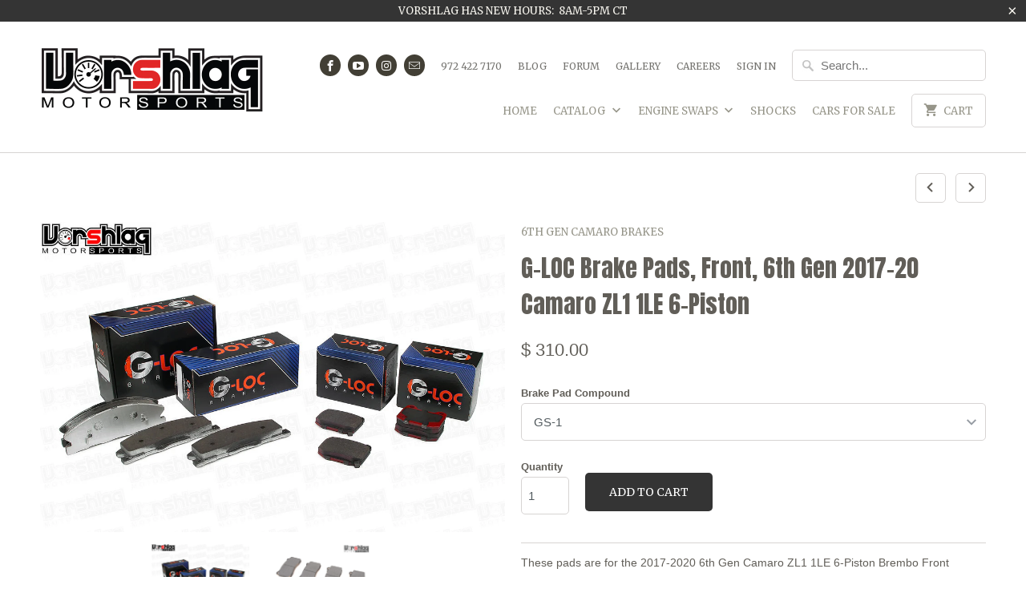

--- FILE ---
content_type: text/html; charset=utf-8
request_url: https://vorshlag-store.com/collections/6th-gen-camaro-brakes/products/g-loc-brake-pads-front-6th-gen-camaro-zl1-1le-6-piston
body_size: 20876
content:

<!DOCTYPE html>
<!--[if lt IE 7 ]><html class="ie ie6" lang="en"> <![endif]-->
<!--[if IE 7 ]><html class="ie ie7" lang="en"> <![endif]-->
<!--[if IE 8 ]><html class="ie ie8" lang="en"> <![endif]-->
<!--[if IE 9 ]><html class="ie ie9" lang="en"> <![endif]-->
<!--[if (gte IE 10)|!(IE)]><!--><html lang="en"> <!--<![endif]-->
  <head>
    <meta charset="utf-8">
    <meta http-equiv="cleartype" content="on">
    <meta name="robots" content="index,follow">

    
    <title>G-LOC Brake Pads, Front, 6th Gen 2017-20 Camaro ZL1 1LE 6-Piston - Vorshlag</title>

    
      <meta name="description" content="These pads are for the 2017-2020 6th Gen Camaro ZL1 1LE 6-Piston Brembo Front Brakes.   G-LOC pads are not stocked and are typically made to order. Normal shipping times are 7-10 days after the order is placed.     G-LOC  Brakes feature a unique brake pad technology that is now being used by pro racers, club racers, tu" />
    

    <!-- Custom Fonts -->
    
      <link href="//fonts.googleapis.com/css?family=.|Anton:light,normal,bold|Merriweather:light,normal,bold|Anton:light,normal,bold|" rel="stylesheet" type="text/css" />
    

    

<meta name="author" content="Vorshlag">
<meta property="og:url" content="https://vorshlag-store.com/products/g-loc-brake-pads-front-6th-gen-camaro-zl1-1le-6-piston">
<meta property="og:site_name" content="Vorshlag">


  <meta property="og:type" content="product">
  <meta property="og:title" content="G-LOC Brake Pads, Front, 6th Gen 2017-20 Camaro ZL1 1LE 6-Piston">
  
    <meta property="og:image" content="http://vorshlag-store.com/cdn/shop/products/B61G9061-XL_f07d9838-f4ac-41ef-a29c-77cfdba527a0_600x.jpg?v=1599059361">
    <meta property="og:image:secure_url" content="https://vorshlag-store.com/cdn/shop/products/B61G9061-XL_f07d9838-f4ac-41ef-a29c-77cfdba527a0_600x.jpg?v=1599059361">
    
  
    <meta property="og:image" content="http://vorshlag-store.com/cdn/shop/products/DSF2953-XL_2ec7b74c-12f7-4f5b-a36c-51af880157ea_600x.jpg?v=1599059361">
    <meta property="og:image:secure_url" content="https://vorshlag-store.com/cdn/shop/products/DSF2953-XL_2ec7b74c-12f7-4f5b-a36c-51af880157ea_600x.jpg?v=1599059361">
    
  
  <meta property="og:price:amount" content="310.00">
  <meta property="og:price:currency" content="USD">


  <meta property="og:description" content="These pads are for the 2017-2020 6th Gen Camaro ZL1 1LE 6-Piston Brembo Front Brakes.   G-LOC pads are not stocked and are typically made to order. Normal shipping times are 7-10 days after the order is placed.     G-LOC  Brakes feature a unique brake pad technology that is now being used by pro racers, club racers, tu">




  <meta name="twitter:site" content="@shopify">

<meta name="twitter:card" content="summary">

  <meta name="twitter:title" content="G-LOC Brake Pads, Front, 6th Gen 2017-20 Camaro ZL1 1LE 6-Piston">
  <meta name="twitter:description" content="These pads are for the 2017-2020 6th Gen Camaro ZL1 1LE 6-Piston Brembo Front Brakes.   G-LOC pads are not stocked and are typically made to order. Normal shipping times are 7-10 days after the order is placed.     G-LOC  Brakes feature a unique brake pad technology that is now being used by pro racers, club racers, tuners, and law enforcement agencies across the country. G-LOC Brakes utilize a ceramic and metallic construction in a range of compounds that out-perform competitive brakes. G-LOC pads are made from compounds that offer higher initial bite, torque and fade resistance—providing consistent brake modulation and performance over a wide range of operating temperatures.       In addition, G-LOC brakes are rotor friendly, saving money and keeping your vehicle out of the service shop far longer than the competition.     G-LOC Brakes give">
  <meta name="twitter:image" content="https://vorshlag-store.com/cdn/shop/products/B61G9061-XL_f07d9838-f4ac-41ef-a29c-77cfdba527a0_240x.jpg?v=1599059361">
  <meta name="twitter:image:width" content="240">
  <meta name="twitter:image:height" content="240">


    
      <link rel="prev" href="/collections/6th-gen-camaro-brakes/products/motul-rbf660-500ml-bottle-1">
    
    
      <link rel="next" href="/collections/6th-gen-camaro-brakes/products/g-loc-brake-pads-rear-6th-gen-2017-20-camaro-zl1-1le">
    

    <!-- Mobile Specific Metas -->
    <meta name="HandheldFriendly" content="True">
    <meta name="MobileOptimized" content="320">
    <meta name="viewport" content="width=device-width,initial-scale=1">
    <meta name="theme-color" content="#ffffff">

    <!-- Stylesheets for Mobilia 5.1.6 -->
    <link href="//vorshlag-store.com/cdn/shop/t/8/assets/styles.scss.css?v=76876391189462015051710539026" rel="stylesheet" type="text/css" media="all" />

    <!-- Icons -->
    
      <link rel="shortcut icon" type="image/x-icon" href="//vorshlag-store.com/cdn/shop/t/8/assets/favicon.png?v=115500689707123792701493305591">
    
    <link rel="canonical" href="https://vorshlag-store.com/products/g-loc-brake-pads-front-6th-gen-camaro-zl1-1le-6-piston" />

    

    <script src="//vorshlag-store.com/cdn/shop/t/8/assets/app.js?v=17405758982008603091496867457" type="text/javascript"></script>
    <script>window.performance && window.performance.mark && window.performance.mark('shopify.content_for_header.start');</script><meta id="shopify-digital-wallet" name="shopify-digital-wallet" content="/10715450/digital_wallets/dialog">
<meta name="shopify-checkout-api-token" content="c39bd77667cd997539f7dc0b14067fa5">
<link rel="alternate" type="application/json+oembed" href="https://vorshlag-store.com/products/g-loc-brake-pads-front-6th-gen-camaro-zl1-1le-6-piston.oembed">
<script async="async" src="/checkouts/internal/preloads.js?locale=en-US"></script>
<link rel="preconnect" href="https://shop.app" crossorigin="anonymous">
<script async="async" src="https://shop.app/checkouts/internal/preloads.js?locale=en-US&shop_id=10715450" crossorigin="anonymous"></script>
<script id="apple-pay-shop-capabilities" type="application/json">{"shopId":10715450,"countryCode":"US","currencyCode":"USD","merchantCapabilities":["supports3DS"],"merchantId":"gid:\/\/shopify\/Shop\/10715450","merchantName":"Vorshlag","requiredBillingContactFields":["postalAddress","email","phone"],"requiredShippingContactFields":["postalAddress","email","phone"],"shippingType":"shipping","supportedNetworks":["visa","masterCard","amex","discover","elo","jcb"],"total":{"type":"pending","label":"Vorshlag","amount":"1.00"},"shopifyPaymentsEnabled":true,"supportsSubscriptions":true}</script>
<script id="shopify-features" type="application/json">{"accessToken":"c39bd77667cd997539f7dc0b14067fa5","betas":["rich-media-storefront-analytics"],"domain":"vorshlag-store.com","predictiveSearch":true,"shopId":10715450,"locale":"en"}</script>
<script>var Shopify = Shopify || {};
Shopify.shop = "vorshlag.myshopify.com";
Shopify.locale = "en";
Shopify.currency = {"active":"USD","rate":"1.0"};
Shopify.country = "US";
Shopify.theme = {"name":"Mobilia-April-27-2017","id":181428435,"schema_name":"Mobilia","schema_version":"5.1.6","theme_store_id":null,"role":"main"};
Shopify.theme.handle = "null";
Shopify.theme.style = {"id":null,"handle":null};
Shopify.cdnHost = "vorshlag-store.com/cdn";
Shopify.routes = Shopify.routes || {};
Shopify.routes.root = "/";</script>
<script type="module">!function(o){(o.Shopify=o.Shopify||{}).modules=!0}(window);</script>
<script>!function(o){function n(){var o=[];function n(){o.push(Array.prototype.slice.apply(arguments))}return n.q=o,n}var t=o.Shopify=o.Shopify||{};t.loadFeatures=n(),t.autoloadFeatures=n()}(window);</script>
<script>
  window.ShopifyPay = window.ShopifyPay || {};
  window.ShopifyPay.apiHost = "shop.app\/pay";
  window.ShopifyPay.redirectState = null;
</script>
<script id="shop-js-analytics" type="application/json">{"pageType":"product"}</script>
<script defer="defer" async type="module" src="//vorshlag-store.com/cdn/shopifycloud/shop-js/modules/v2/client.init-shop-cart-sync_BT-GjEfc.en.esm.js"></script>
<script defer="defer" async type="module" src="//vorshlag-store.com/cdn/shopifycloud/shop-js/modules/v2/chunk.common_D58fp_Oc.esm.js"></script>
<script defer="defer" async type="module" src="//vorshlag-store.com/cdn/shopifycloud/shop-js/modules/v2/chunk.modal_xMitdFEc.esm.js"></script>
<script type="module">
  await import("//vorshlag-store.com/cdn/shopifycloud/shop-js/modules/v2/client.init-shop-cart-sync_BT-GjEfc.en.esm.js");
await import("//vorshlag-store.com/cdn/shopifycloud/shop-js/modules/v2/chunk.common_D58fp_Oc.esm.js");
await import("//vorshlag-store.com/cdn/shopifycloud/shop-js/modules/v2/chunk.modal_xMitdFEc.esm.js");

  window.Shopify.SignInWithShop?.initShopCartSync?.({"fedCMEnabled":true,"windoidEnabled":true});

</script>
<script>
  window.Shopify = window.Shopify || {};
  if (!window.Shopify.featureAssets) window.Shopify.featureAssets = {};
  window.Shopify.featureAssets['shop-js'] = {"shop-cart-sync":["modules/v2/client.shop-cart-sync_DZOKe7Ll.en.esm.js","modules/v2/chunk.common_D58fp_Oc.esm.js","modules/v2/chunk.modal_xMitdFEc.esm.js"],"init-fed-cm":["modules/v2/client.init-fed-cm_B6oLuCjv.en.esm.js","modules/v2/chunk.common_D58fp_Oc.esm.js","modules/v2/chunk.modal_xMitdFEc.esm.js"],"shop-cash-offers":["modules/v2/client.shop-cash-offers_D2sdYoxE.en.esm.js","modules/v2/chunk.common_D58fp_Oc.esm.js","modules/v2/chunk.modal_xMitdFEc.esm.js"],"shop-login-button":["modules/v2/client.shop-login-button_QeVjl5Y3.en.esm.js","modules/v2/chunk.common_D58fp_Oc.esm.js","modules/v2/chunk.modal_xMitdFEc.esm.js"],"pay-button":["modules/v2/client.pay-button_DXTOsIq6.en.esm.js","modules/v2/chunk.common_D58fp_Oc.esm.js","modules/v2/chunk.modal_xMitdFEc.esm.js"],"shop-button":["modules/v2/client.shop-button_DQZHx9pm.en.esm.js","modules/v2/chunk.common_D58fp_Oc.esm.js","modules/v2/chunk.modal_xMitdFEc.esm.js"],"avatar":["modules/v2/client.avatar_BTnouDA3.en.esm.js"],"init-windoid":["modules/v2/client.init-windoid_CR1B-cfM.en.esm.js","modules/v2/chunk.common_D58fp_Oc.esm.js","modules/v2/chunk.modal_xMitdFEc.esm.js"],"init-shop-for-new-customer-accounts":["modules/v2/client.init-shop-for-new-customer-accounts_C_vY_xzh.en.esm.js","modules/v2/client.shop-login-button_QeVjl5Y3.en.esm.js","modules/v2/chunk.common_D58fp_Oc.esm.js","modules/v2/chunk.modal_xMitdFEc.esm.js"],"init-shop-email-lookup-coordinator":["modules/v2/client.init-shop-email-lookup-coordinator_BI7n9ZSv.en.esm.js","modules/v2/chunk.common_D58fp_Oc.esm.js","modules/v2/chunk.modal_xMitdFEc.esm.js"],"init-shop-cart-sync":["modules/v2/client.init-shop-cart-sync_BT-GjEfc.en.esm.js","modules/v2/chunk.common_D58fp_Oc.esm.js","modules/v2/chunk.modal_xMitdFEc.esm.js"],"shop-toast-manager":["modules/v2/client.shop-toast-manager_DiYdP3xc.en.esm.js","modules/v2/chunk.common_D58fp_Oc.esm.js","modules/v2/chunk.modal_xMitdFEc.esm.js"],"init-customer-accounts":["modules/v2/client.init-customer-accounts_D9ZNqS-Q.en.esm.js","modules/v2/client.shop-login-button_QeVjl5Y3.en.esm.js","modules/v2/chunk.common_D58fp_Oc.esm.js","modules/v2/chunk.modal_xMitdFEc.esm.js"],"init-customer-accounts-sign-up":["modules/v2/client.init-customer-accounts-sign-up_iGw4briv.en.esm.js","modules/v2/client.shop-login-button_QeVjl5Y3.en.esm.js","modules/v2/chunk.common_D58fp_Oc.esm.js","modules/v2/chunk.modal_xMitdFEc.esm.js"],"shop-follow-button":["modules/v2/client.shop-follow-button_CqMgW2wH.en.esm.js","modules/v2/chunk.common_D58fp_Oc.esm.js","modules/v2/chunk.modal_xMitdFEc.esm.js"],"checkout-modal":["modules/v2/client.checkout-modal_xHeaAweL.en.esm.js","modules/v2/chunk.common_D58fp_Oc.esm.js","modules/v2/chunk.modal_xMitdFEc.esm.js"],"shop-login":["modules/v2/client.shop-login_D91U-Q7h.en.esm.js","modules/v2/chunk.common_D58fp_Oc.esm.js","modules/v2/chunk.modal_xMitdFEc.esm.js"],"lead-capture":["modules/v2/client.lead-capture_BJmE1dJe.en.esm.js","modules/v2/chunk.common_D58fp_Oc.esm.js","modules/v2/chunk.modal_xMitdFEc.esm.js"],"payment-terms":["modules/v2/client.payment-terms_Ci9AEqFq.en.esm.js","modules/v2/chunk.common_D58fp_Oc.esm.js","modules/v2/chunk.modal_xMitdFEc.esm.js"]};
</script>
<script id="__st">var __st={"a":10715450,"offset":-21600,"reqid":"abdf852c-79fb-4498-90bd-e9edcb5d39ce-1769077578","pageurl":"vorshlag-store.com\/collections\/6th-gen-camaro-brakes\/products\/g-loc-brake-pads-front-6th-gen-camaro-zl1-1le-6-piston","u":"05b2ee34f2fc","p":"product","rtyp":"product","rid":4715726307390};</script>
<script>window.ShopifyPaypalV4VisibilityTracking = true;</script>
<script id="captcha-bootstrap">!function(){'use strict';const t='contact',e='account',n='new_comment',o=[[t,t],['blogs',n],['comments',n],[t,'customer']],c=[[e,'customer_login'],[e,'guest_login'],[e,'recover_customer_password'],[e,'create_customer']],r=t=>t.map((([t,e])=>`form[action*='/${t}']:not([data-nocaptcha='true']) input[name='form_type'][value='${e}']`)).join(','),a=t=>()=>t?[...document.querySelectorAll(t)].map((t=>t.form)):[];function s(){const t=[...o],e=r(t);return a(e)}const i='password',u='form_key',d=['recaptcha-v3-token','g-recaptcha-response','h-captcha-response',i],f=()=>{try{return window.sessionStorage}catch{return}},m='__shopify_v',_=t=>t.elements[u];function p(t,e,n=!1){try{const o=window.sessionStorage,c=JSON.parse(o.getItem(e)),{data:r}=function(t){const{data:e,action:n}=t;return t[m]||n?{data:e,action:n}:{data:t,action:n}}(c);for(const[e,n]of Object.entries(r))t.elements[e]&&(t.elements[e].value=n);n&&o.removeItem(e)}catch(o){console.error('form repopulation failed',{error:o})}}const l='form_type',E='cptcha';function T(t){t.dataset[E]=!0}const w=window,h=w.document,L='Shopify',v='ce_forms',y='captcha';let A=!1;((t,e)=>{const n=(g='f06e6c50-85a8-45c8-87d0-21a2b65856fe',I='https://cdn.shopify.com/shopifycloud/storefront-forms-hcaptcha/ce_storefront_forms_captcha_hcaptcha.v1.5.2.iife.js',D={infoText:'Protected by hCaptcha',privacyText:'Privacy',termsText:'Terms'},(t,e,n)=>{const o=w[L][v],c=o.bindForm;if(c)return c(t,g,e,D).then(n);var r;o.q.push([[t,g,e,D],n]),r=I,A||(h.body.append(Object.assign(h.createElement('script'),{id:'captcha-provider',async:!0,src:r})),A=!0)});var g,I,D;w[L]=w[L]||{},w[L][v]=w[L][v]||{},w[L][v].q=[],w[L][y]=w[L][y]||{},w[L][y].protect=function(t,e){n(t,void 0,e),T(t)},Object.freeze(w[L][y]),function(t,e,n,w,h,L){const[v,y,A,g]=function(t,e,n){const i=e?o:[],u=t?c:[],d=[...i,...u],f=r(d),m=r(i),_=r(d.filter((([t,e])=>n.includes(e))));return[a(f),a(m),a(_),s()]}(w,h,L),I=t=>{const e=t.target;return e instanceof HTMLFormElement?e:e&&e.form},D=t=>v().includes(t);t.addEventListener('submit',(t=>{const e=I(t);if(!e)return;const n=D(e)&&!e.dataset.hcaptchaBound&&!e.dataset.recaptchaBound,o=_(e),c=g().includes(e)&&(!o||!o.value);(n||c)&&t.preventDefault(),c&&!n&&(function(t){try{if(!f())return;!function(t){const e=f();if(!e)return;const n=_(t);if(!n)return;const o=n.value;o&&e.removeItem(o)}(t);const e=Array.from(Array(32),(()=>Math.random().toString(36)[2])).join('');!function(t,e){_(t)||t.append(Object.assign(document.createElement('input'),{type:'hidden',name:u})),t.elements[u].value=e}(t,e),function(t,e){const n=f();if(!n)return;const o=[...t.querySelectorAll(`input[type='${i}']`)].map((({name:t})=>t)),c=[...d,...o],r={};for(const[a,s]of new FormData(t).entries())c.includes(a)||(r[a]=s);n.setItem(e,JSON.stringify({[m]:1,action:t.action,data:r}))}(t,e)}catch(e){console.error('failed to persist form',e)}}(e),e.submit())}));const S=(t,e)=>{t&&!t.dataset[E]&&(n(t,e.some((e=>e===t))),T(t))};for(const o of['focusin','change'])t.addEventListener(o,(t=>{const e=I(t);D(e)&&S(e,y())}));const B=e.get('form_key'),M=e.get(l),P=B&&M;t.addEventListener('DOMContentLoaded',(()=>{const t=y();if(P)for(const e of t)e.elements[l].value===M&&p(e,B);[...new Set([...A(),...v().filter((t=>'true'===t.dataset.shopifyCaptcha))])].forEach((e=>S(e,t)))}))}(h,new URLSearchParams(w.location.search),n,t,e,['guest_login'])})(!0,!0)}();</script>
<script integrity="sha256-4kQ18oKyAcykRKYeNunJcIwy7WH5gtpwJnB7kiuLZ1E=" data-source-attribution="shopify.loadfeatures" defer="defer" src="//vorshlag-store.com/cdn/shopifycloud/storefront/assets/storefront/load_feature-a0a9edcb.js" crossorigin="anonymous"></script>
<script crossorigin="anonymous" defer="defer" src="//vorshlag-store.com/cdn/shopifycloud/storefront/assets/shopify_pay/storefront-65b4c6d7.js?v=20250812"></script>
<script data-source-attribution="shopify.dynamic_checkout.dynamic.init">var Shopify=Shopify||{};Shopify.PaymentButton=Shopify.PaymentButton||{isStorefrontPortableWallets:!0,init:function(){window.Shopify.PaymentButton.init=function(){};var t=document.createElement("script");t.src="https://vorshlag-store.com/cdn/shopifycloud/portable-wallets/latest/portable-wallets.en.js",t.type="module",document.head.appendChild(t)}};
</script>
<script data-source-attribution="shopify.dynamic_checkout.buyer_consent">
  function portableWalletsHideBuyerConsent(e){var t=document.getElementById("shopify-buyer-consent"),n=document.getElementById("shopify-subscription-policy-button");t&&n&&(t.classList.add("hidden"),t.setAttribute("aria-hidden","true"),n.removeEventListener("click",e))}function portableWalletsShowBuyerConsent(e){var t=document.getElementById("shopify-buyer-consent"),n=document.getElementById("shopify-subscription-policy-button");t&&n&&(t.classList.remove("hidden"),t.removeAttribute("aria-hidden"),n.addEventListener("click",e))}window.Shopify?.PaymentButton&&(window.Shopify.PaymentButton.hideBuyerConsent=portableWalletsHideBuyerConsent,window.Shopify.PaymentButton.showBuyerConsent=portableWalletsShowBuyerConsent);
</script>
<script data-source-attribution="shopify.dynamic_checkout.cart.bootstrap">document.addEventListener("DOMContentLoaded",(function(){function t(){return document.querySelector("shopify-accelerated-checkout-cart, shopify-accelerated-checkout")}if(t())Shopify.PaymentButton.init();else{new MutationObserver((function(e,n){t()&&(Shopify.PaymentButton.init(),n.disconnect())})).observe(document.body,{childList:!0,subtree:!0})}}));
</script>
<link id="shopify-accelerated-checkout-styles" rel="stylesheet" media="screen" href="https://vorshlag-store.com/cdn/shopifycloud/portable-wallets/latest/accelerated-checkout-backwards-compat.css" crossorigin="anonymous">
<style id="shopify-accelerated-checkout-cart">
        #shopify-buyer-consent {
  margin-top: 1em;
  display: inline-block;
  width: 100%;
}

#shopify-buyer-consent.hidden {
  display: none;
}

#shopify-subscription-policy-button {
  background: none;
  border: none;
  padding: 0;
  text-decoration: underline;
  font-size: inherit;
  cursor: pointer;
}

#shopify-subscription-policy-button::before {
  box-shadow: none;
}

      </style>

<script>window.performance && window.performance.mark && window.performance.mark('shopify.content_for_header.end');</script>
  <link href="https://monorail-edge.shopifysvc.com" rel="dns-prefetch">
<script>(function(){if ("sendBeacon" in navigator && "performance" in window) {try {var session_token_from_headers = performance.getEntriesByType('navigation')[0].serverTiming.find(x => x.name == '_s').description;} catch {var session_token_from_headers = undefined;}var session_cookie_matches = document.cookie.match(/_shopify_s=([^;]*)/);var session_token_from_cookie = session_cookie_matches && session_cookie_matches.length === 2 ? session_cookie_matches[1] : "";var session_token = session_token_from_headers || session_token_from_cookie || "";function handle_abandonment_event(e) {var entries = performance.getEntries().filter(function(entry) {return /monorail-edge.shopifysvc.com/.test(entry.name);});if (!window.abandonment_tracked && entries.length === 0) {window.abandonment_tracked = true;var currentMs = Date.now();var navigation_start = performance.timing.navigationStart;var payload = {shop_id: 10715450,url: window.location.href,navigation_start,duration: currentMs - navigation_start,session_token,page_type: "product"};window.navigator.sendBeacon("https://monorail-edge.shopifysvc.com/v1/produce", JSON.stringify({schema_id: "online_store_buyer_site_abandonment/1.1",payload: payload,metadata: {event_created_at_ms: currentMs,event_sent_at_ms: currentMs}}));}}window.addEventListener('pagehide', handle_abandonment_event);}}());</script>
<script id="web-pixels-manager-setup">(function e(e,d,r,n,o){if(void 0===o&&(o={}),!Boolean(null===(a=null===(i=window.Shopify)||void 0===i?void 0:i.analytics)||void 0===a?void 0:a.replayQueue)){var i,a;window.Shopify=window.Shopify||{};var t=window.Shopify;t.analytics=t.analytics||{};var s=t.analytics;s.replayQueue=[],s.publish=function(e,d,r){return s.replayQueue.push([e,d,r]),!0};try{self.performance.mark("wpm:start")}catch(e){}var l=function(){var e={modern:/Edge?\/(1{2}[4-9]|1[2-9]\d|[2-9]\d{2}|\d{4,})\.\d+(\.\d+|)|Firefox\/(1{2}[4-9]|1[2-9]\d|[2-9]\d{2}|\d{4,})\.\d+(\.\d+|)|Chrom(ium|e)\/(9{2}|\d{3,})\.\d+(\.\d+|)|(Maci|X1{2}).+ Version\/(15\.\d+|(1[6-9]|[2-9]\d|\d{3,})\.\d+)([,.]\d+|)( \(\w+\)|)( Mobile\/\w+|) Safari\/|Chrome.+OPR\/(9{2}|\d{3,})\.\d+\.\d+|(CPU[ +]OS|iPhone[ +]OS|CPU[ +]iPhone|CPU IPhone OS|CPU iPad OS)[ +]+(15[._]\d+|(1[6-9]|[2-9]\d|\d{3,})[._]\d+)([._]\d+|)|Android:?[ /-](13[3-9]|1[4-9]\d|[2-9]\d{2}|\d{4,})(\.\d+|)(\.\d+|)|Android.+Firefox\/(13[5-9]|1[4-9]\d|[2-9]\d{2}|\d{4,})\.\d+(\.\d+|)|Android.+Chrom(ium|e)\/(13[3-9]|1[4-9]\d|[2-9]\d{2}|\d{4,})\.\d+(\.\d+|)|SamsungBrowser\/([2-9]\d|\d{3,})\.\d+/,legacy:/Edge?\/(1[6-9]|[2-9]\d|\d{3,})\.\d+(\.\d+|)|Firefox\/(5[4-9]|[6-9]\d|\d{3,})\.\d+(\.\d+|)|Chrom(ium|e)\/(5[1-9]|[6-9]\d|\d{3,})\.\d+(\.\d+|)([\d.]+$|.*Safari\/(?![\d.]+ Edge\/[\d.]+$))|(Maci|X1{2}).+ Version\/(10\.\d+|(1[1-9]|[2-9]\d|\d{3,})\.\d+)([,.]\d+|)( \(\w+\)|)( Mobile\/\w+|) Safari\/|Chrome.+OPR\/(3[89]|[4-9]\d|\d{3,})\.\d+\.\d+|(CPU[ +]OS|iPhone[ +]OS|CPU[ +]iPhone|CPU IPhone OS|CPU iPad OS)[ +]+(10[._]\d+|(1[1-9]|[2-9]\d|\d{3,})[._]\d+)([._]\d+|)|Android:?[ /-](13[3-9]|1[4-9]\d|[2-9]\d{2}|\d{4,})(\.\d+|)(\.\d+|)|Mobile Safari.+OPR\/([89]\d|\d{3,})\.\d+\.\d+|Android.+Firefox\/(13[5-9]|1[4-9]\d|[2-9]\d{2}|\d{4,})\.\d+(\.\d+|)|Android.+Chrom(ium|e)\/(13[3-9]|1[4-9]\d|[2-9]\d{2}|\d{4,})\.\d+(\.\d+|)|Android.+(UC? ?Browser|UCWEB|U3)[ /]?(15\.([5-9]|\d{2,})|(1[6-9]|[2-9]\d|\d{3,})\.\d+)\.\d+|SamsungBrowser\/(5\.\d+|([6-9]|\d{2,})\.\d+)|Android.+MQ{2}Browser\/(14(\.(9|\d{2,})|)|(1[5-9]|[2-9]\d|\d{3,})(\.\d+|))(\.\d+|)|K[Aa][Ii]OS\/(3\.\d+|([4-9]|\d{2,})\.\d+)(\.\d+|)/},d=e.modern,r=e.legacy,n=navigator.userAgent;return n.match(d)?"modern":n.match(r)?"legacy":"unknown"}(),u="modern"===l?"modern":"legacy",c=(null!=n?n:{modern:"",legacy:""})[u],f=function(e){return[e.baseUrl,"/wpm","/b",e.hashVersion,"modern"===e.buildTarget?"m":"l",".js"].join("")}({baseUrl:d,hashVersion:r,buildTarget:u}),m=function(e){var d=e.version,r=e.bundleTarget,n=e.surface,o=e.pageUrl,i=e.monorailEndpoint;return{emit:function(e){var a=e.status,t=e.errorMsg,s=(new Date).getTime(),l=JSON.stringify({metadata:{event_sent_at_ms:s},events:[{schema_id:"web_pixels_manager_load/3.1",payload:{version:d,bundle_target:r,page_url:o,status:a,surface:n,error_msg:t},metadata:{event_created_at_ms:s}}]});if(!i)return console&&console.warn&&console.warn("[Web Pixels Manager] No Monorail endpoint provided, skipping logging."),!1;try{return self.navigator.sendBeacon.bind(self.navigator)(i,l)}catch(e){}var u=new XMLHttpRequest;try{return u.open("POST",i,!0),u.setRequestHeader("Content-Type","text/plain"),u.send(l),!0}catch(e){return console&&console.warn&&console.warn("[Web Pixels Manager] Got an unhandled error while logging to Monorail."),!1}}}}({version:r,bundleTarget:l,surface:e.surface,pageUrl:self.location.href,monorailEndpoint:e.monorailEndpoint});try{o.browserTarget=l,function(e){var d=e.src,r=e.async,n=void 0===r||r,o=e.onload,i=e.onerror,a=e.sri,t=e.scriptDataAttributes,s=void 0===t?{}:t,l=document.createElement("script"),u=document.querySelector("head"),c=document.querySelector("body");if(l.async=n,l.src=d,a&&(l.integrity=a,l.crossOrigin="anonymous"),s)for(var f in s)if(Object.prototype.hasOwnProperty.call(s,f))try{l.dataset[f]=s[f]}catch(e){}if(o&&l.addEventListener("load",o),i&&l.addEventListener("error",i),u)u.appendChild(l);else{if(!c)throw new Error("Did not find a head or body element to append the script");c.appendChild(l)}}({src:f,async:!0,onload:function(){if(!function(){var e,d;return Boolean(null===(d=null===(e=window.Shopify)||void 0===e?void 0:e.analytics)||void 0===d?void 0:d.initialized)}()){var d=window.webPixelsManager.init(e)||void 0;if(d){var r=window.Shopify.analytics;r.replayQueue.forEach((function(e){var r=e[0],n=e[1],o=e[2];d.publishCustomEvent(r,n,o)})),r.replayQueue=[],r.publish=d.publishCustomEvent,r.visitor=d.visitor,r.initialized=!0}}},onerror:function(){return m.emit({status:"failed",errorMsg:"".concat(f," has failed to load")})},sri:function(e){var d=/^sha384-[A-Za-z0-9+/=]+$/;return"string"==typeof e&&d.test(e)}(c)?c:"",scriptDataAttributes:o}),m.emit({status:"loading"})}catch(e){m.emit({status:"failed",errorMsg:(null==e?void 0:e.message)||"Unknown error"})}}})({shopId: 10715450,storefrontBaseUrl: "https://vorshlag-store.com",extensionsBaseUrl: "https://extensions.shopifycdn.com/cdn/shopifycloud/web-pixels-manager",monorailEndpoint: "https://monorail-edge.shopifysvc.com/unstable/produce_batch",surface: "storefront-renderer",enabledBetaFlags: ["2dca8a86"],webPixelsConfigList: [{"id":"shopify-app-pixel","configuration":"{}","eventPayloadVersion":"v1","runtimeContext":"STRICT","scriptVersion":"0450","apiClientId":"shopify-pixel","type":"APP","privacyPurposes":["ANALYTICS","MARKETING"]},{"id":"shopify-custom-pixel","eventPayloadVersion":"v1","runtimeContext":"LAX","scriptVersion":"0450","apiClientId":"shopify-pixel","type":"CUSTOM","privacyPurposes":["ANALYTICS","MARKETING"]}],isMerchantRequest: false,initData: {"shop":{"name":"Vorshlag","paymentSettings":{"currencyCode":"USD"},"myshopifyDomain":"vorshlag.myshopify.com","countryCode":"US","storefrontUrl":"https:\/\/vorshlag-store.com"},"customer":null,"cart":null,"checkout":null,"productVariants":[{"price":{"amount":310.0,"currencyCode":"USD"},"product":{"title":"G-LOC Brake Pads, Front, 6th Gen 2017-20 Camaro ZL1 1LE 6-Piston","vendor":"G-LOC","id":"4715726307390","untranslatedTitle":"G-LOC Brake Pads, Front, 6th Gen 2017-20 Camaro ZL1 1LE 6-Piston","url":"\/products\/g-loc-brake-pads-front-6th-gen-camaro-zl1-1le-6-piston","type":"Chevy"},"id":"32412113403966","image":{"src":"\/\/vorshlag-store.com\/cdn\/shop\/products\/B61G9061-XL_f07d9838-f4ac-41ef-a29c-77cfdba527a0.jpg?v=1599059361"},"sku":"GP1835-GS1","title":"GS-1","untranslatedTitle":"GS-1"},{"price":{"amount":333.0,"currencyCode":"USD"},"product":{"title":"G-LOC Brake Pads, Front, 6th Gen 2017-20 Camaro ZL1 1LE 6-Piston","vendor":"G-LOC","id":"4715726307390","untranslatedTitle":"G-LOC Brake Pads, Front, 6th Gen 2017-20 Camaro ZL1 1LE 6-Piston","url":"\/products\/g-loc-brake-pads-front-6th-gen-camaro-zl1-1le-6-piston","type":"Chevy"},"id":"32412113436734","image":{"src":"\/\/vorshlag-store.com\/cdn\/shop\/products\/B61G9061-XL_f07d9838-f4ac-41ef-a29c-77cfdba527a0.jpg?v=1599059361"},"sku":"GP1835-R6","title":"R6","untranslatedTitle":"R6"},{"price":{"amount":345.0,"currencyCode":"USD"},"product":{"title":"G-LOC Brake Pads, Front, 6th Gen 2017-20 Camaro ZL1 1LE 6-Piston","vendor":"G-LOC","id":"4715726307390","untranslatedTitle":"G-LOC Brake Pads, Front, 6th Gen 2017-20 Camaro ZL1 1LE 6-Piston","url":"\/products\/g-loc-brake-pads-front-6th-gen-camaro-zl1-1le-6-piston","type":"Chevy"},"id":"32412113469502","image":{"src":"\/\/vorshlag-store.com\/cdn\/shop\/products\/B61G9061-XL_f07d9838-f4ac-41ef-a29c-77cfdba527a0.jpg?v=1599059361"},"sku":"GP1835-R8","title":"R8","untranslatedTitle":"R8"},{"price":{"amount":359.0,"currencyCode":"USD"},"product":{"title":"G-LOC Brake Pads, Front, 6th Gen 2017-20 Camaro ZL1 1LE 6-Piston","vendor":"G-LOC","id":"4715726307390","untranslatedTitle":"G-LOC Brake Pads, Front, 6th Gen 2017-20 Camaro ZL1 1LE 6-Piston","url":"\/products\/g-loc-brake-pads-front-6th-gen-camaro-zl1-1le-6-piston","type":"Chevy"},"id":"32412113502270","image":{"src":"\/\/vorshlag-store.com\/cdn\/shop\/products\/B61G9061-XL_f07d9838-f4ac-41ef-a29c-77cfdba527a0.jpg?v=1599059361"},"sku":"GP1835-R10","title":"R10","untranslatedTitle":"R10"},{"price":{"amount":375.0,"currencyCode":"USD"},"product":{"title":"G-LOC Brake Pads, Front, 6th Gen 2017-20 Camaro ZL1 1LE 6-Piston","vendor":"G-LOC","id":"4715726307390","untranslatedTitle":"G-LOC Brake Pads, Front, 6th Gen 2017-20 Camaro ZL1 1LE 6-Piston","url":"\/products\/g-loc-brake-pads-front-6th-gen-camaro-zl1-1le-6-piston","type":"Chevy"},"id":"32412113535038","image":{"src":"\/\/vorshlag-store.com\/cdn\/shop\/products\/B61G9061-XL_f07d9838-f4ac-41ef-a29c-77cfdba527a0.jpg?v=1599059361"},"sku":"GP1835-R12","title":"R12","untranslatedTitle":"R12"},{"price":{"amount":397.0,"currencyCode":"USD"},"product":{"title":"G-LOC Brake Pads, Front, 6th Gen 2017-20 Camaro ZL1 1LE 6-Piston","vendor":"G-LOC","id":"4715726307390","untranslatedTitle":"G-LOC Brake Pads, Front, 6th Gen 2017-20 Camaro ZL1 1LE 6-Piston","url":"\/products\/g-loc-brake-pads-front-6th-gen-camaro-zl1-1le-6-piston","type":"Chevy"},"id":"32412113567806","image":{"src":"\/\/vorshlag-store.com\/cdn\/shop\/products\/B61G9061-XL_f07d9838-f4ac-41ef-a29c-77cfdba527a0.jpg?v=1599059361"},"sku":"GP1835-R16","title":"R16","untranslatedTitle":"R16"},{"price":{"amount":416.0,"currencyCode":"USD"},"product":{"title":"G-LOC Brake Pads, Front, 6th Gen 2017-20 Camaro ZL1 1LE 6-Piston","vendor":"G-LOC","id":"4715726307390","untranslatedTitle":"G-LOC Brake Pads, Front, 6th Gen 2017-20 Camaro ZL1 1LE 6-Piston","url":"\/products\/g-loc-brake-pads-front-6th-gen-camaro-zl1-1le-6-piston","type":"Chevy"},"id":"32412113600574","image":{"src":"\/\/vorshlag-store.com\/cdn\/shop\/products\/B61G9061-XL_f07d9838-f4ac-41ef-a29c-77cfdba527a0.jpg?v=1599059361"},"sku":"GP1835-R18","title":"R18","untranslatedTitle":"R18"},{"price":{"amount":383.0,"currencyCode":"USD"},"product":{"title":"G-LOC Brake Pads, Front, 6th Gen 2017-20 Camaro ZL1 1LE 6-Piston","vendor":"G-LOC","id":"4715726307390","untranslatedTitle":"G-LOC Brake Pads, Front, 6th Gen 2017-20 Camaro ZL1 1LE 6-Piston","url":"\/products\/g-loc-brake-pads-front-6th-gen-camaro-zl1-1le-6-piston","type":"Chevy"},"id":"32412133785662","image":{"src":"\/\/vorshlag-store.com\/cdn\/shop\/products\/B61G9061-XL_f07d9838-f4ac-41ef-a29c-77cfdba527a0.jpg?v=1599059361"},"sku":"GP1835-R14","title":"R14","untranslatedTitle":"R14"}],"purchasingCompany":null},},"https://vorshlag-store.com/cdn","fcfee988w5aeb613cpc8e4bc33m6693e112",{"modern":"","legacy":""},{"shopId":"10715450","storefrontBaseUrl":"https:\/\/vorshlag-store.com","extensionBaseUrl":"https:\/\/extensions.shopifycdn.com\/cdn\/shopifycloud\/web-pixels-manager","surface":"storefront-renderer","enabledBetaFlags":"[\"2dca8a86\"]","isMerchantRequest":"false","hashVersion":"fcfee988w5aeb613cpc8e4bc33m6693e112","publish":"custom","events":"[[\"page_viewed\",{}],[\"product_viewed\",{\"productVariant\":{\"price\":{\"amount\":310.0,\"currencyCode\":\"USD\"},\"product\":{\"title\":\"G-LOC Brake Pads, Front, 6th Gen 2017-20 Camaro ZL1 1LE 6-Piston\",\"vendor\":\"G-LOC\",\"id\":\"4715726307390\",\"untranslatedTitle\":\"G-LOC Brake Pads, Front, 6th Gen 2017-20 Camaro ZL1 1LE 6-Piston\",\"url\":\"\/products\/g-loc-brake-pads-front-6th-gen-camaro-zl1-1le-6-piston\",\"type\":\"Chevy\"},\"id\":\"32412113403966\",\"image\":{\"src\":\"\/\/vorshlag-store.com\/cdn\/shop\/products\/B61G9061-XL_f07d9838-f4ac-41ef-a29c-77cfdba527a0.jpg?v=1599059361\"},\"sku\":\"GP1835-GS1\",\"title\":\"GS-1\",\"untranslatedTitle\":\"GS-1\"}}]]"});</script><script>
  window.ShopifyAnalytics = window.ShopifyAnalytics || {};
  window.ShopifyAnalytics.meta = window.ShopifyAnalytics.meta || {};
  window.ShopifyAnalytics.meta.currency = 'USD';
  var meta = {"product":{"id":4715726307390,"gid":"gid:\/\/shopify\/Product\/4715726307390","vendor":"G-LOC","type":"Chevy","handle":"g-loc-brake-pads-front-6th-gen-camaro-zl1-1le-6-piston","variants":[{"id":32412113403966,"price":31000,"name":"G-LOC Brake Pads, Front, 6th Gen 2017-20 Camaro ZL1 1LE 6-Piston - GS-1","public_title":"GS-1","sku":"GP1835-GS1"},{"id":32412113436734,"price":33300,"name":"G-LOC Brake Pads, Front, 6th Gen 2017-20 Camaro ZL1 1LE 6-Piston - R6","public_title":"R6","sku":"GP1835-R6"},{"id":32412113469502,"price":34500,"name":"G-LOC Brake Pads, Front, 6th Gen 2017-20 Camaro ZL1 1LE 6-Piston - R8","public_title":"R8","sku":"GP1835-R8"},{"id":32412113502270,"price":35900,"name":"G-LOC Brake Pads, Front, 6th Gen 2017-20 Camaro ZL1 1LE 6-Piston - R10","public_title":"R10","sku":"GP1835-R10"},{"id":32412113535038,"price":37500,"name":"G-LOC Brake Pads, Front, 6th Gen 2017-20 Camaro ZL1 1LE 6-Piston - R12","public_title":"R12","sku":"GP1835-R12"},{"id":32412113567806,"price":39700,"name":"G-LOC Brake Pads, Front, 6th Gen 2017-20 Camaro ZL1 1LE 6-Piston - R16","public_title":"R16","sku":"GP1835-R16"},{"id":32412113600574,"price":41600,"name":"G-LOC Brake Pads, Front, 6th Gen 2017-20 Camaro ZL1 1LE 6-Piston - R18","public_title":"R18","sku":"GP1835-R18"},{"id":32412133785662,"price":38300,"name":"G-LOC Brake Pads, Front, 6th Gen 2017-20 Camaro ZL1 1LE 6-Piston - R14","public_title":"R14","sku":"GP1835-R14"}],"remote":false},"page":{"pageType":"product","resourceType":"product","resourceId":4715726307390,"requestId":"abdf852c-79fb-4498-90bd-e9edcb5d39ce-1769077578"}};
  for (var attr in meta) {
    window.ShopifyAnalytics.meta[attr] = meta[attr];
  }
</script>
<script class="analytics">
  (function () {
    var customDocumentWrite = function(content) {
      var jquery = null;

      if (window.jQuery) {
        jquery = window.jQuery;
      } else if (window.Checkout && window.Checkout.$) {
        jquery = window.Checkout.$;
      }

      if (jquery) {
        jquery('body').append(content);
      }
    };

    var hasLoggedConversion = function(token) {
      if (token) {
        return document.cookie.indexOf('loggedConversion=' + token) !== -1;
      }
      return false;
    }

    var setCookieIfConversion = function(token) {
      if (token) {
        var twoMonthsFromNow = new Date(Date.now());
        twoMonthsFromNow.setMonth(twoMonthsFromNow.getMonth() + 2);

        document.cookie = 'loggedConversion=' + token + '; expires=' + twoMonthsFromNow;
      }
    }

    var trekkie = window.ShopifyAnalytics.lib = window.trekkie = window.trekkie || [];
    if (trekkie.integrations) {
      return;
    }
    trekkie.methods = [
      'identify',
      'page',
      'ready',
      'track',
      'trackForm',
      'trackLink'
    ];
    trekkie.factory = function(method) {
      return function() {
        var args = Array.prototype.slice.call(arguments);
        args.unshift(method);
        trekkie.push(args);
        return trekkie;
      };
    };
    for (var i = 0; i < trekkie.methods.length; i++) {
      var key = trekkie.methods[i];
      trekkie[key] = trekkie.factory(key);
    }
    trekkie.load = function(config) {
      trekkie.config = config || {};
      trekkie.config.initialDocumentCookie = document.cookie;
      var first = document.getElementsByTagName('script')[0];
      var script = document.createElement('script');
      script.type = 'text/javascript';
      script.onerror = function(e) {
        var scriptFallback = document.createElement('script');
        scriptFallback.type = 'text/javascript';
        scriptFallback.onerror = function(error) {
                var Monorail = {
      produce: function produce(monorailDomain, schemaId, payload) {
        var currentMs = new Date().getTime();
        var event = {
          schema_id: schemaId,
          payload: payload,
          metadata: {
            event_created_at_ms: currentMs,
            event_sent_at_ms: currentMs
          }
        };
        return Monorail.sendRequest("https://" + monorailDomain + "/v1/produce", JSON.stringify(event));
      },
      sendRequest: function sendRequest(endpointUrl, payload) {
        // Try the sendBeacon API
        if (window && window.navigator && typeof window.navigator.sendBeacon === 'function' && typeof window.Blob === 'function' && !Monorail.isIos12()) {
          var blobData = new window.Blob([payload], {
            type: 'text/plain'
          });

          if (window.navigator.sendBeacon(endpointUrl, blobData)) {
            return true;
          } // sendBeacon was not successful

        } // XHR beacon

        var xhr = new XMLHttpRequest();

        try {
          xhr.open('POST', endpointUrl);
          xhr.setRequestHeader('Content-Type', 'text/plain');
          xhr.send(payload);
        } catch (e) {
          console.log(e);
        }

        return false;
      },
      isIos12: function isIos12() {
        return window.navigator.userAgent.lastIndexOf('iPhone; CPU iPhone OS 12_') !== -1 || window.navigator.userAgent.lastIndexOf('iPad; CPU OS 12_') !== -1;
      }
    };
    Monorail.produce('monorail-edge.shopifysvc.com',
      'trekkie_storefront_load_errors/1.1',
      {shop_id: 10715450,
      theme_id: 181428435,
      app_name: "storefront",
      context_url: window.location.href,
      source_url: "//vorshlag-store.com/cdn/s/trekkie.storefront.1bbfab421998800ff09850b62e84b8915387986d.min.js"});

        };
        scriptFallback.async = true;
        scriptFallback.src = '//vorshlag-store.com/cdn/s/trekkie.storefront.1bbfab421998800ff09850b62e84b8915387986d.min.js';
        first.parentNode.insertBefore(scriptFallback, first);
      };
      script.async = true;
      script.src = '//vorshlag-store.com/cdn/s/trekkie.storefront.1bbfab421998800ff09850b62e84b8915387986d.min.js';
      first.parentNode.insertBefore(script, first);
    };
    trekkie.load(
      {"Trekkie":{"appName":"storefront","development":false,"defaultAttributes":{"shopId":10715450,"isMerchantRequest":null,"themeId":181428435,"themeCityHash":"784898782648645572","contentLanguage":"en","currency":"USD","eventMetadataId":"abc43d30-b234-4eb8-9dc8-720de5b4e2dd"},"isServerSideCookieWritingEnabled":true,"monorailRegion":"shop_domain","enabledBetaFlags":["65f19447"]},"Session Attribution":{},"S2S":{"facebookCapiEnabled":false,"source":"trekkie-storefront-renderer","apiClientId":580111}}
    );

    var loaded = false;
    trekkie.ready(function() {
      if (loaded) return;
      loaded = true;

      window.ShopifyAnalytics.lib = window.trekkie;

      var originalDocumentWrite = document.write;
      document.write = customDocumentWrite;
      try { window.ShopifyAnalytics.merchantGoogleAnalytics.call(this); } catch(error) {};
      document.write = originalDocumentWrite;

      window.ShopifyAnalytics.lib.page(null,{"pageType":"product","resourceType":"product","resourceId":4715726307390,"requestId":"abdf852c-79fb-4498-90bd-e9edcb5d39ce-1769077578","shopifyEmitted":true});

      var match = window.location.pathname.match(/checkouts\/(.+)\/(thank_you|post_purchase)/)
      var token = match? match[1]: undefined;
      if (!hasLoggedConversion(token)) {
        setCookieIfConversion(token);
        window.ShopifyAnalytics.lib.track("Viewed Product",{"currency":"USD","variantId":32412113403966,"productId":4715726307390,"productGid":"gid:\/\/shopify\/Product\/4715726307390","name":"G-LOC Brake Pads, Front, 6th Gen 2017-20 Camaro ZL1 1LE 6-Piston - GS-1","price":"310.00","sku":"GP1835-GS1","brand":"G-LOC","variant":"GS-1","category":"Chevy","nonInteraction":true,"remote":false},undefined,undefined,{"shopifyEmitted":true});
      window.ShopifyAnalytics.lib.track("monorail:\/\/trekkie_storefront_viewed_product\/1.1",{"currency":"USD","variantId":32412113403966,"productId":4715726307390,"productGid":"gid:\/\/shopify\/Product\/4715726307390","name":"G-LOC Brake Pads, Front, 6th Gen 2017-20 Camaro ZL1 1LE 6-Piston - GS-1","price":"310.00","sku":"GP1835-GS1","brand":"G-LOC","variant":"GS-1","category":"Chevy","nonInteraction":true,"remote":false,"referer":"https:\/\/vorshlag-store.com\/collections\/6th-gen-camaro-brakes\/products\/g-loc-brake-pads-front-6th-gen-camaro-zl1-1le-6-piston"});
      }
    });


        var eventsListenerScript = document.createElement('script');
        eventsListenerScript.async = true;
        eventsListenerScript.src = "//vorshlag-store.com/cdn/shopifycloud/storefront/assets/shop_events_listener-3da45d37.js";
        document.getElementsByTagName('head')[0].appendChild(eventsListenerScript);

})();</script>
<script
  defer
  src="https://vorshlag-store.com/cdn/shopifycloud/perf-kit/shopify-perf-kit-3.0.4.min.js"
  data-application="storefront-renderer"
  data-shop-id="10715450"
  data-render-region="gcp-us-central1"
  data-page-type="product"
  data-theme-instance-id="181428435"
  data-theme-name="Mobilia"
  data-theme-version="5.1.6"
  data-monorail-region="shop_domain"
  data-resource-timing-sampling-rate="10"
  data-shs="true"
  data-shs-beacon="true"
  data-shs-export-with-fetch="true"
  data-shs-logs-sample-rate="1"
  data-shs-beacon-endpoint="https://vorshlag-store.com/api/collect"
></script>
</head>
  <body class="product">

    <div id="shopify-section-header" class="shopify-section header-section">
  <div class="promo_banner js-promo_banner">
    
      <p>Vorshlag has new hours:&nbsp; 8am-5pm CT</p>
    
    <div class="promo_banner-close"></div>
  </div>


<div class="header header_border">
  <div class="container content">
    <div class="sixteen columns">
    <div class="four columns logo header-logo alpha">
      <a href="https://vorshlag-store.com" title="Vorshlag">
        
          <img src="//vorshlag-store.com/cdn/shop/files/logo_280x@2x.png?v=1613508009" alt="Vorshlag" />
        
      </a>
    </div>

    <div class="twelve nav omega">
      <div class="mobile_hidden mobile_menu_container">
        <ul class="top_menu search_nav">
          
          
            <li>
              <ul class="social_icons">
  

  
    <li class="facebook"><a href="https://www.facebook.com/Vorshlag/?ref=hl" title="Vorshlag on Facebook" rel="me" target="_blank"><span class="icon-facebook"></span></a></li>
  

  

  
    <li class="youtube"><a href="https://www.youtube.com/channel/UCyRSm3chV_Ew9JKVTmr2iKg" title="Vorshlag on YouTube" rel="me" target="_blank"><span class="icon-youtube"></span></a></li>
  

  

  

  

  

  
    <li class="instagram"><a href="https://www.instagram.com/vorshlag_motorsports/" title="Vorshlag on Instagram" rel="me" target="_blank"><span class="icon-instagram"></span></a></li>
  

  

  

  
    <li class="email"><a href="mailto:sales@vorshlag.com" title="Email Vorshlag" rel="me" target="_blank"><span class="icon-email"></span></a></li>
  
</ul>
            </li>
          
          
            
              <li>
                <a href="/" title="972 422 7170">972 422 7170</a>
              </li>
            
              <li>
                <a href="http://www.vorshlag.com/blog/" title="Blog">Blog</a>
              </li>
            
              <li>
                <a href="http://www.vorshlag.com/forums/" title="Forum">Forum</a>
              </li>
            
              <li>
                <a href="http://www.vorshlag.smugmug.com/" title="Gallery">Gallery</a>
              </li>
            
              <li>
                <a href="/pages/jobs-at-vorshlag" title="Careers ">Careers </a>
              </li>
            
          
          
            
              <li>
                <a href="/account/login" id="customer_login_link">Sign in</a>
              </li>
            
          
          
          
            <li>
              <form class="search" action="/search">
                
                  <input type="hidden" name="type" value="product" />
                
                <input type="text" name="q" class="search_box" placeholder="Search..." value="" autocapitalize="off" autocomplete="off" autocorrect="off" />
              </form>
            </li>
          
        </ul>
        <ul class="main menu">
            
                
                  <li><a href="/" class="sub-menu">Home</a></li>
                
              
                
                  <li class="dropdown"><a href="/"  >Catalog 
                    <span class="icon-arrow-down"></span></a> 
                    <ul>
                      
                        
                        <li class="dropdown"><a href="#" class="sub-menu">BMW / MINI <span class="icon-arrow-right"></span></a> 
                          <ul>
                            
                              
                              <li class="dropdown"><a href="#" class="sub-menu">BMW E30 <span class="icon-arrow-right"></span></a> 
                                <ul>
                                  
                                    
                                      <li><a href="/collections/bmw-e30-suspension">Suspension</a></li>
                                    
                                  
                                    
                                      <li><a href="/collections/bmw-e30-wheel-studs-spacers">Wheel Studs & Spacers</a></li>
                                    
                                  
                                    
                                      <li><a href="/collections/bmw-e30-bushings-driveline-mounts">Bushings & Driveline Mounts</a></li>
                                    
                                  
                                    
                                      <li><a href="/collections/bmw-e30-brakes">Brakes</a></li>
                                    
                                  
                                </ul>
                              </li>
                              
                            
                              
                              <li class="dropdown"><a href="#" class="sub-menu">BMW E36/Z3 <span class="icon-arrow-right"></span></a> 
                                <ul>
                                  
                                    
                                      <li><a href="/collections/bmw-e36-suspension">Suspension</a></li>
                                    
                                  
                                    
                                      <li><a href="/collections/bmw-e36-brakes">Brakes</a></li>
                                    
                                  
                                    
                                      <li><a href="/collections/bmw-e36-wheel-studs-and-spacers">Wheel Studs & Spacers</a></li>
                                    
                                  
                                    
                                      <li><a href="/collections/bmw-e36-bushings-and-driveline-mounts">Bushings & Driveline Mounts</a></li>
                                    
                                  
                                    
                                      <li><a href="/collections/bmw-e36-engine-performance">Engine & Performance </a></li>
                                    
                                  
                                </ul>
                              </li>
                              
                            
                              
                              <li class="dropdown"><a href="#" class="sub-menu">BMW E46/Z4 <span class="icon-arrow-right"></span></a> 
                                <ul>
                                  
                                    
                                      <li><a href="/collections/bmw-e46-suspension">Suspension</a></li>
                                    
                                  
                                    
                                      <li><a href="/collections/bmw-e46-brakes">Brakes</a></li>
                                    
                                  
                                    
                                      <li><a href="/collections/bmw-e46-wheel-studs-spacers">Wheel Studs & Spacers</a></li>
                                    
                                  
                                    
                                      <li><a href="/collections/bmw-e46-bushings-driveline-mounts">Bushings & Driveline Mounts</a></li>
                                    
                                  
                                    
                                      <li><a href="/collections/bmw-e46-engine-performance">Engine & Performance</a></li>
                                    
                                  
                                    
                                      <li><a href="/collections/e46-exterior-aero">Body & Aero</a></li>
                                    
                                  
                                </ul>
                              </li>
                              
                            
                              
                                <li><a href="/collections/spec-e46">SPEC E46</a></li>
                              
                            
                              
                              <li class="dropdown"><a href="#" class="sub-menu">BMW E82/92 <span class="icon-arrow-right"></span></a> 
                                <ul>
                                  
                                    
                                      <li><a href="/collections/bmw-e82-92-suspension">Suspension</a></li>
                                    
                                  
                                    
                                      <li><a href="/collections/bmw-e82-e92-brakes">Brakes</a></li>
                                    
                                  
                                    
                                      <li><a href="/collections/bmw-e82-92-wheel-studs-spacers">Wheel Studs & Spacers</a></li>
                                    
                                  
                                    
                                      <li><a href="/collections/bmw-e82-92-bushings-driveline-mounts">Bushings & Driveline Mounts</a></li>
                                    
                                  
                                    
                                      <li><a href="/collections/e82-92-engine-performance">Engine & Performance</a></li>
                                    
                                  
                                </ul>
                              </li>
                              
                            
                              
                                <li><a href="/collections/spec-e9x">Spec E9X</a></li>
                              
                            
                              
                              <li class="dropdown"><a href="#" class="sub-menu">BMW F22/F30/F80 <span class="icon-arrow-right"></span></a> 
                                <ul>
                                  
                                    
                                      <li><a href="/collections/bmw-f22-f30-suspension">Suspension</a></li>
                                    
                                  
                                    
                                      <li><a href="/collections/bmw-f80-brakes">Brakes</a></li>
                                    
                                  
                                    
                                      <li><a href="/collections/bmw-f22-f30-f80-wheel-studs-spacers">Wheel Studs & Spacers</a></li>
                                    
                                  
                                    
                                      <li><a href="/collections/bmw-f22-f30-f80-bushings-driveline-mounts-1">Bushings & Driveline Mounts</a></li>
                                    
                                  
                                </ul>
                              </li>
                              
                            
                              
                              <li class="dropdown"><a href="#" class="sub-menu">BMW G20/G40/G80 <span class="icon-arrow-right"></span></a> 
                                <ul>
                                  
                                    
                                      <li><a href="/collections/bmw-g20-40-80-suspension">Suspension</a></li>
                                    
                                  
                                    
                                      <li><a href="/collections/bmw-g20-g40-g80-brakes">Brakes</a></li>
                                    
                                  
                                    
                                      <li><a href="/collections/bmw-g20-g40-g80-wheel-studs-spacers">Wheel Studs & Spacers</a></li>
                                    
                                  
                                </ul>
                              </li>
                              
                            
                              
                              <li class="dropdown"><a href="#" class="sub-menu">R53 MINI <span class="icon-arrow-right"></span></a> 
                                <ul>
                                  
                                    
                                      <li><a href="/collections/mini-r53-suspension">Suspension</a></li>
                                    
                                  
                                    
                                      <li><a href="/collections/mini-r53-brakes">Brakes</a></li>
                                    
                                  
                                    
                                      <li><a href="/collections/r53-mini-wheel-studs-spacers">Wheel Studs & Spacers</a></li>
                                    
                                  
                                    
                                      <li><a href="/collections/mini-r53-bushings-driveline-mounts">Bushings & Driveline Mounts</a></li>
                                    
                                  
                                </ul>
                              </li>
                              
                            
                              
                              <li class="dropdown"><a href="#" class="sub-menu">R56 MINI <span class="icon-arrow-right"></span></a> 
                                <ul>
                                  
                                    
                                      <li><a href="/collections/mini-r56-suspension">Suspension</a></li>
                                    
                                  
                                    
                                      <li><a href="/collections/mini-r56-brakes">Brakes </a></li>
                                    
                                  
                                    
                                      <li><a href="/collections/r56-mini-wheel-studs-spacers">Wheel Studs & Spacers</a></li>
                                    
                                  
                                    
                                      <li><a href="/collections/mini-r56-bushings-driveline-mounts">Bushings & Driveline Mounts </a></li>
                                    
                                  
                                </ul>
                              </li>
                              
                            
                              
                              <li class="dropdown"><a href="#" class="sub-menu">F56 MINI <span class="icon-arrow-right"></span></a> 
                                <ul>
                                  
                                    
                                      <li><a href="/collections/f56-mini-suspension">Suspension</a></li>
                                    
                                  
                                    
                                      <li><a href="/collections/f56-mini-brakes">Brakes</a></li>
                                    
                                  
                                    
                                      <li><a href="/collections/f56-mini-wheel-studs-spacers">Wheel Studs & Spacers</a></li>
                                    
                                  
                                    
                                      <li><a href="/collections/f56-mini-bushings-driveline-mounts">Bushings & Driveline Mounts</a></li>
                                    
                                  
                                </ul>
                              </li>
                              
                            
                          </ul>
                        </li>
                        
                      
                        
                        <li class="dropdown"><a href="#" class="sub-menu">General Motors <span class="icon-arrow-right"></span></a> 
                          <ul>
                            
                              
                              <li class="dropdown"><a href="#" class="sub-menu">3rd Gen Camaro <span class="icon-arrow-right"></span></a> 
                                <ul>
                                  
                                    
                                      <li><a href="/collections/3rd-gen-brakes-1">Brakes</a></li>
                                    
                                  
                                </ul>
                              </li>
                              
                            
                              
                              <li class="dropdown"><a href="#" class="sub-menu">4th Gen Camaro <span class="icon-arrow-right"></span></a> 
                                <ul>
                                  
                                    
                                      <li><a href="/collections/3rd-gen-brakes">Brakes</a></li>
                                    
                                  
                                </ul>
                              </li>
                              
                            
                              
                              <li class="dropdown"><a href="#" class="sub-menu">5th Gen Camaro <span class="icon-arrow-right"></span></a> 
                                <ul>
                                  
                                    
                                      <li><a href="/collections/5th-gen-suspension">Suspension</a></li>
                                    
                                  
                                    
                                      <li><a href="/collections/5th-gen-brakes">Brakes</a></li>
                                    
                                  
                                    
                                      <li><a href="/collections/5th-gen-wheel-studs-spacers-lug-nuts">Wheel Studs & Spacers</a></li>
                                    
                                  
                                    
                                      <li><a href="#">Bushings & Driveline Mounts</a></li>
                                    
                                  
                                    
                                      <li><a href="/collections/5th-gen-engine-performance">Engine & Performance</a></li>
                                    
                                  
                                </ul>
                              </li>
                              
                            
                              
                              <li class="dropdown"><a href="#" class="sub-menu">6th Gen Camaro <span class="icon-arrow-right"></span></a> 
                                <ul>
                                  
                                    
                                      <li><a href="/collections/suspension">Suspension</a></li>
                                    
                                  
                                    
                                      <li><a href="/collections/6th-gen-wheel-studs-spacers-lug-nuts">Wheel Studs & Spacers</a></li>
                                    
                                  
                                    
                                      <li><a href="/collections/6th-gen-camaro-brakes">Brakes</a></li>
                                    
                                  
                                </ul>
                              </li>
                              
                            
                              
                              <li class="dropdown"><a href="#" class="sub-menu">C5 / C6 Corvette <span class="icon-arrow-right"></span></a> 
                                <ul>
                                  
                                    
                                      <li><a href="/collections/c5-c6-corvette-suspension">Suspension</a></li>
                                    
                                  
                                    
                                      <li><a href="/collections/c5-c6-corvette-brakes">Brakes</a></li>
                                    
                                  
                                    
                                      <li><a href="/collections/c6-corvette-used-parts">Used Parts</a></li>
                                    
                                  
                                    
                                      <li><a href="/collections/c5-c6-engine-performance">Engine & Performance</a></li>
                                    
                                  
                                    
                                      <li><a href="/collections/c5-c6-wheel-studs-spacers-lug-nuts">Wheel Studs & Spacers</a></li>
                                    
                                  
                                    
                                      <li><a href="/collections/c5-c6-body-and-aero">Body & Aero</a></li>
                                    
                                  
                                </ul>
                              </li>
                              
                            
                              
                              <li class="dropdown"><a href="#" class="sub-menu">C7 Corvette <span class="icon-arrow-right"></span></a> 
                                <ul>
                                  
                                    
                                      <li><a href="/collections/c7-suspension">Suspension</a></li>
                                    
                                  
                                    
                                      <li><a href="/collections/c7-brakes">Brakes</a></li>
                                    
                                  
                                    
                                      <li><a href="/collections/c7-engine-performance">Engine & Performance</a></li>
                                    
                                  
                                    
                                      <li><a href="/collections/c7-wheel-studs-spacers">Wheel Studs & Spacers</a></li>
                                    
                                  
                                </ul>
                              </li>
                              
                            
                              
                              <li class="dropdown"><a href="#" class="sub-menu">C8 Corvette <span class="icon-arrow-right"></span></a> 
                                <ul>
                                  
                                    
                                      <li><a href="/collections/c8-suspension">Suspension</a></li>
                                    
                                  
                                    
                                      <li><a href="/collections/c8-brakes">Brakes</a></li>
                                    
                                  
                                    
                                      <li><a href="/collections/c8-engine-performance">Engine & Performance</a></li>
                                    
                                  
                                </ul>
                              </li>
                              
                            
                              
                              <li class="dropdown"><a href="#" class="sub-menu">Cadillac ATS <span class="icon-arrow-right"></span></a> 
                                <ul>
                                  
                                    
                                      <li><a href="/collections/cadillac-ats-suspension">Suspension</a></li>
                                    
                                  
                                    
                                      <li><a href="/collections/cadillac-ats-brakes">Brakes</a></li>
                                    
                                  
                                </ul>
                              </li>
                              
                            
                          </ul>
                        </li>
                        
                      
                        
                        <li class="dropdown"><a href="#" class="sub-menu">Ford <span class="icon-arrow-right"></span></a> 
                          <ul>
                            
                              
                              <li class="dropdown"><a href="#" class="sub-menu">S650 Mustang <span class="icon-arrow-right"></span></a> 
                                <ul>
                                  
                                    
                                      <li><a href="/collections/s650-mustang-brakes">Brakes</a></li>
                                    
                                  
                                    
                                      <li><a href="/collections/s650-suspension">Engine & Performance</a></li>
                                    
                                  
                                    
                                      <li><a href="/collections/s650-suspension">Suspension</a></li>
                                    
                                  
                                </ul>
                              </li>
                              
                            
                              
                              <li class="dropdown"><a href="#" class="sub-menu">S550 Mustang <span class="icon-arrow-right"></span></a> 
                                <ul>
                                  
                                    
                                      <li><a href="/collections/s550-mustang-suspension">Suspension</a></li>
                                    
                                  
                                    
                                      <li><a href="/collections/gt350-suspension">GT350 / GT500 Suspension</a></li>
                                    
                                  
                                    
                                      <li><a href="/collections/s550-mustang-brakes">Brakes</a></li>
                                    
                                  
                                    
                                      <li><a href="/collections/s550-engine-performance">Engine & Performance</a></li>
                                    
                                  
                                    
                                      <li><a href="/collections/s550-wheel-studs-lugs-spacers">Wheel Studs, Lugs & Spacers</a></li>
                                    
                                  
                                    
                                      <li><a href="/collections/s550-exterior-and-aero">Body and Aero</a></li>
                                    
                                  
                                </ul>
                              </li>
                              
                            
                              
                              <li class="dropdown"><a href="#" class="sub-menu">S197 Mustang <span class="icon-arrow-right"></span></a> 
                                <ul>
                                  
                                    
                                      <li><a href="/collections/s197-mustang-suspension">Suspension</a></li>
                                    
                                  
                                    
                                      <li><a href="/collections/s197-mustang-brakes">Brakes</a></li>
                                    
                                  
                                    
                                      <li><a href="/collections/s197-wheel-studs-spacers">Wheel Studs & Spacers</a></li>
                                    
                                  
                                    
                                      <li><a href="/collections/s197-bushings-driveline-mounts">Bushings & Driveline Mounts</a></li>
                                    
                                  
                                    
                                      <li><a href="/collections/s197-engine-performance">Engine & Performance</a></li>
                                    
                                  
                                </ul>
                              </li>
                              
                            
                              
                              <li class="dropdown"><a href="#" class="sub-menu">SN95 Mustang <span class="icon-arrow-right"></span></a> 
                                <ul>
                                  
                                    
                                      <li><a href="/collections/sn95-mustang-brakes">Brakes</a></li>
                                    
                                  
                                    
                                      <li><a href="/collections/sn95-suspension">Suspension</a></li>
                                    
                                  
                                </ul>
                              </li>
                              
                            
                              
                              <li class="dropdown"><a href="#" class="sub-menu">Focus ST/RS <span class="icon-arrow-right"></span></a> 
                                <ul>
                                  
                                    
                                      <li><a href="/collections/focus-st-rs-suspension">Suspension</a></li>
                                    
                                  
                                    
                                      <li><a href="/collections/focus-brakes">Brakes</a></li>
                                    
                                  
                                    
                                      <li><a href="#">Wheel Studs & Spacers</a></li>
                                    
                                  
                                </ul>
                              </li>
                              
                            
                              
                                <li><a href="/collections/ford-maverick">Maverick</a></li>
                              
                            
                          </ul>
                        </li>
                        
                      
                        
                        <li class="dropdown"><a href="#" class="sub-menu">Honda <span class="icon-arrow-right"></span></a> 
                          <ul>
                            
                              
                              <li class="dropdown"><a href="#" class="sub-menu">S2000 <span class="icon-arrow-right"></span></a> 
                                <ul>
                                  
                                    
                                      <li><a href="/collections/s2000-suspension">Suspension</a></li>
                                    
                                  
                                    
                                      <li><a href="/collections/s2000-brakes">Brakes</a></li>
                                    
                                  
                                </ul>
                              </li>
                              
                            
                              
                              <li class="dropdown"><a href="#" class="sub-menu">Civic Type R (FK8) <span class="icon-arrow-right"></span></a> 
                                <ul>
                                  
                                    
                                      <li><a href="/collections/type-r-suspension">Suspension</a></li>
                                    
                                  
                                    
                                      <li><a href="/collections/type-r-brakes">Brakes</a></li>
                                    
                                  
                                </ul>
                              </li>
                              
                            
                          </ul>
                        </li>
                        
                      
                        
                        <li class="dropdown"><a href="#" class="sub-menu">Mazda <span class="icon-arrow-right"></span></a> 
                          <ul>
                            
                              
                              <li class="dropdown"><a href="#" class="sub-menu">NA/NB Miata <span class="icon-arrow-right"></span></a> 
                                <ul>
                                  
                                    
                                      <li><a href="/collections/na-nb-miata-suspension">Suspension</a></li>
                                    
                                  
                                    
                                      <li><a href="/collections/na-nb-miata-brakes">Brakes </a></li>
                                    
                                  
                                    
                                      <li><a href="/collections/na-nb-miata-lugs">Lug Nuts</a></li>
                                    
                                  
                                    
                                      <li><a href="/">Bushings & Driveline Mounts</a></li>
                                    
                                  
                                    
                                      <li><a href="/">Engine & Performance</a></li>
                                    
                                  
                                </ul>
                              </li>
                              
                            
                              
                              <li class="dropdown"><a href="#" class="sub-menu">NC MX-5 (Miata) <span class="icon-arrow-right"></span></a> 
                                <ul>
                                  
                                    
                                      <li><a href="/collections/nc-suspension">Suspension</a></li>
                                    
                                  
                                    
                                      <li><a href="/collections/nc-brakes">Brakes</a></li>
                                    
                                  
                                    
                                      <li><a href="/">Wheels</a></li>
                                    
                                  
                                    
                                      <li><a href="/">Bushings & Driveline Mounts</a></li>
                                    
                                  
                                    
                                      <li><a href="/">Engine & Performance</a></li>
                                    
                                  
                                </ul>
                              </li>
                              
                            
                              
                              <li class="dropdown"><a href="#" class="sub-menu">ND MX-5 (Miata) <span class="icon-arrow-right"></span></a> 
                                <ul>
                                  
                                    
                                      <li><a href="/collections/nd-suspension">Suspension</a></li>
                                    
                                  
                                    
                                      <li><a href="/collections/nd-brakes">Brakes</a></li>
                                    
                                  
                                    
                                      <li><a href="/">Wheels</a></li>
                                    
                                  
                                    
                                      <li><a href="/">Bushings & Driveline Mounts</a></li>
                                    
                                  
                                    
                                      <li><a href="/">Engine & Performance</a></li>
                                    
                                  
                                </ul>
                              </li>
                              
                            
                          </ul>
                        </li>
                        
                      
                        
                        <li class="dropdown"><a href="#" class="sub-menu">Mitsubishi <span class="icon-arrow-right"></span></a> 
                          <ul>
                            
                              
                              <li class="dropdown"><a href="#" class="sub-menu">EVO 8/9 <span class="icon-arrow-right"></span></a> 
                                <ul>
                                  
                                    
                                      <li><a href="/collections/evo-8-9-suspension">Suspension</a></li>
                                    
                                  
                                    
                                      <li><a href="#">Brakes</a></li>
                                    
                                  
                                </ul>
                              </li>
                              
                            
                              
                              <li class="dropdown"><a href="#" class="sub-menu">EVO X <span class="icon-arrow-right"></span></a> 
                                <ul>
                                  
                                    
                                      <li><a href="/collections/evo-x-suspension">Suspension</a></li>
                                    
                                  
                                    
                                      <li><a href="#">Brakes</a></li>
                                    
                                  
                                </ul>
                              </li>
                              
                            
                          </ul>
                        </li>
                        
                      
                        
                        <li class="dropdown"><a href="#" class="sub-menu">Nissan <span class="icon-arrow-right"></span></a> 
                          <ul>
                            
                              
                              <li class="dropdown"><a href="#" class="sub-menu">370Z <span class="icon-arrow-right"></span></a> 
                                <ul>
                                  
                                    
                                      <li><a href="/collections/370z-brakes">Brakes</a></li>
                                    
                                  
                                    
                                      <li><a href="/collections/370z-suspension">Suspension</a></li>
                                    
                                  
                                </ul>
                              </li>
                              
                            
                          </ul>
                        </li>
                        
                      
                        
                        <li class="dropdown"><a href="#" class="sub-menu">Porsche <span class="icon-arrow-right"></span></a> 
                          <ul>
                            
                              
                              <li class="dropdown"><a href="#" class="sub-menu">996/997 <span class="icon-arrow-right"></span></a> 
                                <ul>
                                  
                                    
                                      <li><a href="/collections/996-997-brakes">Brakes</a></li>
                                    
                                  
                                    
                                      <li><a href="/collections/porsche-996-997-suspension">Suspension </a></li>
                                    
                                  
                                </ul>
                              </li>
                              
                            
                              
                              <li class="dropdown"><a href="#" class="sub-menu">986/987 <span class="icon-arrow-right"></span></a> 
                                <ul>
                                  
                                    
                                      <li><a href="/collections/986-987-brakes">Brakes</a></li>
                                    
                                  
                                    
                                      <li><a href="/collections/porsche-986-987-suspension">Suspension</a></li>
                                    
                                  
                                </ul>
                              </li>
                              
                            
                              
                              <li class="dropdown"><a href="#" class="sub-menu">964 <span class="icon-arrow-right"></span></a> 
                                <ul>
                                  
                                    
                                      <li><a href="/collections/964-brakes">Brakes</a></li>
                                    
                                  
                                    
                                      <li><a href="/collections/porsche-964-suspension">Suspension</a></li>
                                    
                                  
                                </ul>
                              </li>
                              
                            
                              
                              <li class="dropdown"><a href="#" class="sub-menu">718/982 <span class="icon-arrow-right"></span></a> 
                                <ul>
                                  
                                    
                                      <li><a href="/collections/718-982-brakes/brakes-porsche">Brakes</a></li>
                                    
                                  
                                    
                                      <li><a href="/collections/718-982-suspension">Suspension</a></li>
                                    
                                  
                                </ul>
                              </li>
                              
                            
                          </ul>
                        </li>
                        
                      
                        
                        <li class="dropdown"><a href="#" class="sub-menu">Toyota / Subaru <span class="icon-arrow-right"></span></a> 
                          <ul>
                            
                              
                              <li class="dropdown"><a href="#" class="sub-menu">Toyota GT86 / FR-S <span class="icon-arrow-right"></span></a> 
                                <ul>
                                  
                                    
                                      <li><a href="/collections/subaru-brz-frs-suspension">Suspension</a></li>
                                    
                                  
                                    
                                      <li><a href="/collections/subaru-brz-frs-brakes">Brakes</a></li>
                                    
                                  
                                    
                                      <li><a href="/collections/subaru-wheel-studs-spacers">Wheel Studs & Spacers</a></li>
                                    
                                  
                                    
                                      <li><a href="/collections/subaru-bushings-driveline-mounts">Bushings & Driveline Mounts</a></li>
                                    
                                  
                                    
                                      <li><a href="/collections/subaru-brz-frs-engine-performance">Engine & Performance</a></li>
                                    
                                  
                                </ul>
                              </li>
                              
                            
                              
                              <li class="dropdown"><a href="#" class="sub-menu">Subaru BRZ <span class="icon-arrow-right"></span></a> 
                                <ul>
                                  
                                    
                                      <li><a href="/collections/subaru-brz-frs-suspension">Suspension</a></li>
                                    
                                  
                                    
                                      <li><a href="/collections/subaru-brz-frs-brakes">Brakes</a></li>
                                    
                                  
                                    
                                      <li><a href="/collections/subaru-wheel-studs-spacers">Wheel Studs & Spacers</a></li>
                                    
                                  
                                    
                                      <li><a href="/collections/subaru-bushings-driveline-mounts">Bushings & Driveline Mounts</a></li>
                                    
                                  
                                    
                                      <li><a href="/collections/subaru-brz-frs-engine-performance">Engine & Performance</a></li>
                                    
                                  
                                </ul>
                              </li>
                              
                            
                              
                              <li class="dropdown"><a href="#" class="sub-menu">Toyota A90 Supra <span class="icon-arrow-right"></span></a> 
                                <ul>
                                  
                                    
                                      <li><a href="/collections/a90-supra-suspension">Suspension</a></li>
                                    
                                  
                                    
                                      <li><a href="/collections/mk5-supra-brakes">Brakes</a></li>
                                    
                                  
                                </ul>
                              </li>
                              
                            
                              
                              <li class="dropdown"><a href="#" class="sub-menu">Toyota GR Corolla <span class="icon-arrow-right"></span></a> 
                                <ul>
                                  
                                    
                                      <li><a href="/collections/corolla-gr-suspension">GR Corolla Suspension</a></li>
                                    
                                  
                                </ul>
                              </li>
                              
                            
                              
                              <li class="dropdown"><a href="#" class="sub-menu">Subaru GC <span class="icon-arrow-right"></span></a> 
                                <ul>
                                  
                                    
                                      <li><a href="/collections/subaru-gc-suspension">Suspension</a></li>
                                    
                                  
                                    
                                      <li><a href="#">Brakes</a></li>
                                    
                                  
                                    
                                      <li><a href="/collections/subaru-wheel-studs-spacers">Wheel Studs & Spacers</a></li>
                                    
                                  
                                </ul>
                              </li>
                              
                            
                              
                              <li class="dropdown"><a href="#" class="sub-menu">Subaru GD <span class="icon-arrow-right"></span></a> 
                                <ul>
                                  
                                    
                                      <li><a href="/collections/subaru-gd-suspension">Suspension</a></li>
                                    
                                  
                                    
                                      <li><a href="/collections/gd-brakes">Brakes</a></li>
                                    
                                  
                                    
                                      <li><a href="/collections/subaru-wheel-studs-spacers">Wheel Studs & Spacers</a></li>
                                    
                                  
                                </ul>
                              </li>
                              
                            
                              
                              <li class="dropdown"><a href="#" class="sub-menu">Subaru GR / VA <span class="icon-arrow-right"></span></a> 
                                <ul>
                                  
                                    
                                      <li><a href="/collections/subaru-gr-suspension">Suspension</a></li>
                                    
                                  
                                    
                                      <li><a href="/collections/gr-brakes">Brakes</a></li>
                                    
                                  
                                    
                                      <li><a href="/collections/subaru-wheel-studs-spacers">Wheel Studs & Spacers</a></li>
                                    
                                  
                                </ul>
                              </li>
                              
                            
                          </ul>
                        </li>
                        
                      
                        
                        <li class="dropdown"><a href="#" class="sub-menu">VW / Audi <span class="icon-arrow-right"></span></a> 
                          <ul>
                            
                              
                              <li class="dropdown"><a href="#" class="sub-menu">Golf MK6 <span class="icon-arrow-right"></span></a> 
                                <ul>
                                  
                                    
                                      <li><a href="/collections/golf-mk6-brakes">Brakes</a></li>
                                    
                                  
                                    
                                      <li><a href="/collections/vm-mk6-suspension">Suspension</a></li>
                                    
                                  
                                </ul>
                              </li>
                              
                            
                              
                              <li class="dropdown"><a href="#" class="sub-menu">Golf MK7 <span class="icon-arrow-right"></span></a> 
                                <ul>
                                  
                                    
                                      <li><a href="/collections/vw-mk7-suspension">Suspension </a></li>
                                    
                                  
                                    
                                      <li><a href="/collections/golf-mk7-brakes">Brakes</a></li>
                                    
                                  
                                </ul>
                              </li>
                              
                            
                              
                              <li class="dropdown"><a href="#" class="sub-menu">Golf MK8 <span class="icon-arrow-right"></span></a> 
                                <ul>
                                  
                                    
                                      <li><a href="/collections/golf-mk8-brakes">Brakes</a></li>
                                    
                                  
                                    
                                      <li><a href="/collections/vw-mk8-suspension/VW-Golf-Suspension">Suspension</a></li>
                                    
                                  
                                </ul>
                              </li>
                              
                            
                              
                              <li class="dropdown"><a href="#" class="sub-menu">Audi TT / A3 (Mk3) <span class="icon-arrow-right"></span></a> 
                                <ul>
                                  
                                    
                                      <li><a href="/collections/audi-tt-suspension-mk3">Suspension</a></li>
                                    
                                  
                                </ul>
                              </li>
                              
                            
                          </ul>
                        </li>
                        
                      
                        
                        <li class="dropdown"><a href="#" class="sub-menu">Racing Equipment <span class="icon-arrow-right"></span></a> 
                          <ul>
                            
                              
                                <li><a href="/collections/fluids">Fluids</a></li>
                              
                            
                              
                                <li><a href="/collections/seats">Seats</a></li>
                              
                            
                              
                                <li><a href="/collections/suspension-1">Misc Suspension</a></li>
                              
                            
                              
                                <li><a href="/collections/steering-wheels">Steering Wheels</a></li>
                              
                            
                              
                                <li><a href="/collections/driver-safety">Driver Safety</a></li>
                              
                            
                              
                                <li><a href="/collections/data">Data</a></li>
                              
                            
                              
                                <li><a href="/collections/suspension-tools">Suspension Tools</a></li>
                              
                            
                          </ul>
                        </li>
                        
                      
                        
                          <li><a href="/collections/merchandise">Merchandise</a></li>
                        
                      
                        
                          <li><a href="/collections/clearance">Clearance</a></li>
                        
                      
                    </ul>
                  </li>
                
              
                
                  <li class="dropdown"><a href="/"  >Engine Swaps 
                    <span class="icon-arrow-down"></span></a> 
                    <ul>
                      
                        
                          <li><a href="/collections/bmw-e36-lsx-swap">BMW E36/Z3 LSx</a></li>
                        
                      
                        
                          <li><a href="/collections/bmw-e36-lsx-rhd-swap">BMW E36 LSX - RHD</a></li>
                        
                      
                        
                          <li><a href="/collections/bmw-e46-lsx-swap">BMW E46 LSx</a></li>
                        
                      
                        
                          <li><a href="/collections/bmw-z4-lsx-swap">BMW Z4 LSx</a></li>
                        
                      
                        
                          <li><a href="/collections/brz-fr-s-lsx-swap">FRS/BRZ LSx</a></li>
                        
                      
                        
                          <li><a href="/collections/s550-mustang-lsx">S550 Mustang LSX</a></li>
                        
                      
                        
                          <li><a href="/collections/s197-mustang-lsx">S197 Mustang LSX</a></li>
                        
                      
                    </ul>
                  </li>
                
              
                
                  <li><a href="https://vorshlag-store.com/pages/shocks" class="sub-menu">Shocks</a></li>
                
              
                
                  <li><a href="/pages/cars-for-sale-at-vorshlag" class="sub-menu">Cars For Sale</a></li>
                
              
        </ul>
      </div>
      <ul class="nav_buttons menu">
        <li class="navicon_button">
          <a href="#" class="navicon" title="Menu"><span class="icon-menu"></span><span class="button_label">Menu</span></a>
        </li>
        <li>
          <a href="/cart" class="cart_button " title="Cart"><span class="icon-cart"></span><span class="button_label">Cart</span></a>
        </li>
      </ul>
    </div>
  </div>
</div>
</div>

<div class="toggle_menu nav">
  <ul class="mobile_menu">
    <li>
      <form class="search" action="/search">
        
          <input type="hidden" name="type" value="product" />
        
        <input type="text" name="q" class="search_box" placeholder="Search..." value="" />
      </form>
    </li>
        </li>
        
          
            <li ><a href="/" title="Home">Home</a></li>
          
        
          
            <li ><a href="/" title="Catalog" class="toggle"><span>+</span>Catalog</a>
              <ul>
                
                  
                    <li ><a href="#" title="BMW / MINI" class="toggle"><span>+</span>BMW / MINI</a> 
                      <ul>
                                                
                           
                            <li ><a href="#" title="BMW E30" class="toggle"><span>+</span>BMW E30</a> 
                              <ul>
                                                        
                                     
                                      <li ><a href="/collections/bmw-e30-suspension" title="Suspension">Suspension</a></li>
                                    
                                                        
                                     
                                      <li ><a href="/collections/bmw-e30-wheel-studs-spacers" title="Wheel Studs & Spacers">Wheel Studs & Spacers</a></li>
                                    
                                                        
                                     
                                      <li ><a href="/collections/bmw-e30-bushings-driveline-mounts" title="Bushings & Driveline Mounts">Bushings & Driveline Mounts</a></li>
                                    
                                                        
                                     
                                      <li ><a href="/collections/bmw-e30-brakes" title="Brakes">Brakes</a></li>
                                    
                                
                              </ul>
                            </li>
                            
                                                
                           
                            <li ><a href="#" title="BMW E36/Z3" class="toggle"><span>+</span>BMW E36/Z3</a> 
                              <ul>
                                                        
                                     
                                      <li ><a href="/collections/bmw-e36-suspension" title="Suspension">Suspension</a></li>
                                    
                                                        
                                     
                                      <li ><a href="/collections/bmw-e36-brakes" title="Brakes">Brakes</a></li>
                                    
                                                        
                                     
                                      <li ><a href="/collections/bmw-e36-wheel-studs-and-spacers" title="Wheel Studs & Spacers">Wheel Studs & Spacers</a></li>
                                    
                                                        
                                     
                                      <li ><a href="/collections/bmw-e36-bushings-and-driveline-mounts" title="Bushings & Driveline Mounts">Bushings & Driveline Mounts</a></li>
                                    
                                                        
                                     
                                      <li ><a href="/collections/bmw-e36-engine-performance" title="Engine & Performance ">Engine & Performance </a></li>
                                    
                                
                              </ul>
                            </li>
                            
                                                
                           
                            <li ><a href="#" title="BMW E46/Z4" class="toggle"><span>+</span>BMW E46/Z4</a> 
                              <ul>
                                                        
                                     
                                      <li ><a href="/collections/bmw-e46-suspension" title="Suspension">Suspension</a></li>
                                    
                                                        
                                     
                                      <li ><a href="/collections/bmw-e46-brakes" title="Brakes">Brakes</a></li>
                                    
                                                        
                                     
                                      <li ><a href="/collections/bmw-e46-wheel-studs-spacers" title="Wheel Studs & Spacers">Wheel Studs & Spacers</a></li>
                                    
                                                        
                                     
                                      <li ><a href="/collections/bmw-e46-bushings-driveline-mounts" title="Bushings & Driveline Mounts">Bushings & Driveline Mounts</a></li>
                                    
                                                        
                                     
                                      <li ><a href="/collections/bmw-e46-engine-performance" title="Engine & Performance">Engine & Performance</a></li>
                                    
                                                        
                                     
                                      <li ><a href="/collections/e46-exterior-aero" title="Body & Aero">Body & Aero</a></li>
                                    
                                
                              </ul>
                            </li>
                            
                                                
                           
                              <li ><a href="/collections/spec-e46" title="SPEC E46">SPEC E46</a></li>
                            
                                                
                           
                            <li ><a href="#" title="BMW E82/92" class="toggle"><span>+</span>BMW E82/92</a> 
                              <ul>
                                                        
                                     
                                      <li ><a href="/collections/bmw-e82-92-suspension" title="Suspension">Suspension</a></li>
                                    
                                                        
                                     
                                      <li ><a href="/collections/bmw-e82-e92-brakes" title="Brakes">Brakes</a></li>
                                    
                                                        
                                     
                                      <li ><a href="/collections/bmw-e82-92-wheel-studs-spacers" title="Wheel Studs & Spacers">Wheel Studs & Spacers</a></li>
                                    
                                                        
                                     
                                      <li ><a href="/collections/bmw-e82-92-bushings-driveline-mounts" title="Bushings & Driveline Mounts">Bushings & Driveline Mounts</a></li>
                                    
                                                        
                                     
                                      <li ><a href="/collections/e82-92-engine-performance" title="Engine & Performance">Engine & Performance</a></li>
                                    
                                
                              </ul>
                            </li>
                            
                                                
                           
                              <li ><a href="/collections/spec-e9x" title="Spec E9X">Spec E9X</a></li>
                            
                                                
                           
                            <li ><a href="#" title="BMW F22/F30/F80" class="toggle"><span>+</span>BMW F22/F30/F80</a> 
                              <ul>
                                                        
                                     
                                      <li ><a href="/collections/bmw-f22-f30-suspension" title="Suspension">Suspension</a></li>
                                    
                                                        
                                     
                                      <li ><a href="/collections/bmw-f80-brakes" title="Brakes">Brakes</a></li>
                                    
                                                        
                                     
                                      <li ><a href="/collections/bmw-f22-f30-f80-wheel-studs-spacers" title="Wheel Studs & Spacers">Wheel Studs & Spacers</a></li>
                                    
                                                        
                                     
                                      <li ><a href="/collections/bmw-f22-f30-f80-bushings-driveline-mounts-1" title="Bushings & Driveline Mounts">Bushings & Driveline Mounts</a></li>
                                    
                                
                              </ul>
                            </li>
                            
                                                
                           
                            <li ><a href="#" title="BMW G20/G40/G80" class="toggle"><span>+</span>BMW G20/G40/G80</a> 
                              <ul>
                                                        
                                     
                                      <li ><a href="/collections/bmw-g20-40-80-suspension" title="Suspension">Suspension</a></li>
                                    
                                                        
                                     
                                      <li ><a href="/collections/bmw-g20-g40-g80-brakes" title="Brakes">Brakes</a></li>
                                    
                                                        
                                     
                                      <li ><a href="/collections/bmw-g20-g40-g80-wheel-studs-spacers" title="Wheel Studs & Spacers">Wheel Studs & Spacers</a></li>
                                    
                                
                              </ul>
                            </li>
                            
                                                
                           
                            <li ><a href="#" title="R53 MINI" class="toggle"><span>+</span>R53 MINI</a> 
                              <ul>
                                                        
                                     
                                      <li ><a href="/collections/mini-r53-suspension" title="Suspension">Suspension</a></li>
                                    
                                                        
                                     
                                      <li ><a href="/collections/mini-r53-brakes" title="Brakes">Brakes</a></li>
                                    
                                                        
                                     
                                      <li ><a href="/collections/r53-mini-wheel-studs-spacers" title="Wheel Studs & Spacers">Wheel Studs & Spacers</a></li>
                                    
                                                        
                                     
                                      <li ><a href="/collections/mini-r53-bushings-driveline-mounts" title="Bushings & Driveline Mounts">Bushings & Driveline Mounts</a></li>
                                    
                                
                              </ul>
                            </li>
                            
                                                
                           
                            <li ><a href="#" title="R56 MINI" class="toggle"><span>+</span>R56 MINI</a> 
                              <ul>
                                                        
                                     
                                      <li ><a href="/collections/mini-r56-suspension" title="Suspension">Suspension</a></li>
                                    
                                                        
                                     
                                      <li ><a href="/collections/mini-r56-brakes" title="Brakes ">Brakes </a></li>
                                    
                                                        
                                     
                                      <li ><a href="/collections/r56-mini-wheel-studs-spacers" title="Wheel Studs & Spacers">Wheel Studs & Spacers</a></li>
                                    
                                                        
                                     
                                      <li ><a href="/collections/mini-r56-bushings-driveline-mounts" title="Bushings & Driveline Mounts ">Bushings & Driveline Mounts </a></li>
                                    
                                
                              </ul>
                            </li>
                            
                                                
                           
                            <li ><a href="#" title="F56 MINI" class="toggle"><span>+</span>F56 MINI</a> 
                              <ul>
                                                        
                                     
                                      <li ><a href="/collections/f56-mini-suspension" title="Suspension">Suspension</a></li>
                                    
                                                        
                                     
                                      <li ><a href="/collections/f56-mini-brakes" title="Brakes">Brakes</a></li>
                                    
                                                        
                                     
                                      <li ><a href="/collections/f56-mini-wheel-studs-spacers" title="Wheel Studs & Spacers">Wheel Studs & Spacers</a></li>
                                    
                                                        
                                     
                                      <li ><a href="/collections/f56-mini-bushings-driveline-mounts" title="Bushings & Driveline Mounts">Bushings & Driveline Mounts</a></li>
                                    
                                
                              </ul>
                            </li>
                            
                        
                      </ul>
                    </li>
                  
                
                  
                    <li ><a href="#" title="General Motors" class="toggle"><span>+</span>General Motors</a> 
                      <ul>
                                                
                           
                            <li ><a href="#" title="3rd Gen Camaro" class="toggle"><span>+</span>3rd Gen Camaro</a> 
                              <ul>
                                                        
                                     
                                      <li ><a href="/collections/3rd-gen-brakes-1" title="Brakes">Brakes</a></li>
                                    
                                
                              </ul>
                            </li>
                            
                                                
                           
                            <li ><a href="#" title="4th Gen Camaro" class="toggle"><span>+</span>4th Gen Camaro</a> 
                              <ul>
                                                        
                                     
                                      <li ><a href="/collections/3rd-gen-brakes" title="Brakes">Brakes</a></li>
                                    
                                
                              </ul>
                            </li>
                            
                                                
                           
                            <li ><a href="#" title="5th Gen Camaro" class="toggle"><span>+</span>5th Gen Camaro</a> 
                              <ul>
                                                        
                                     
                                      <li ><a href="/collections/5th-gen-suspension" title="Suspension">Suspension</a></li>
                                    
                                                        
                                     
                                      <li ><a href="/collections/5th-gen-brakes" title="Brakes">Brakes</a></li>
                                    
                                                        
                                     
                                      <li ><a href="/collections/5th-gen-wheel-studs-spacers-lug-nuts" title="Wheel Studs & Spacers">Wheel Studs & Spacers</a></li>
                                    
                                                        
                                     
                                      <li ><a href="#" title="Bushings & Driveline Mounts">Bushings & Driveline Mounts</a></li>
                                    
                                                        
                                     
                                      <li ><a href="/collections/5th-gen-engine-performance" title="Engine & Performance">Engine & Performance</a></li>
                                    
                                
                              </ul>
                            </li>
                            
                                                
                           
                            <li ><a href="#" title="6th Gen Camaro" class="toggle"><span>+</span>6th Gen Camaro</a> 
                              <ul>
                                                        
                                     
                                      <li ><a href="/collections/suspension" title="Suspension">Suspension</a></li>
                                    
                                                        
                                     
                                      <li ><a href="/collections/6th-gen-wheel-studs-spacers-lug-nuts" title="Wheel Studs & Spacers">Wheel Studs & Spacers</a></li>
                                    
                                                        
                                     
                                      <li class="active"><a href="/collections/6th-gen-camaro-brakes" title="Brakes">Brakes</a></li>
                                    
                                
                              </ul>
                            </li>
                            
                                                
                           
                            <li ><a href="#" title="C5 / C6 Corvette" class="toggle"><span>+</span>C5 / C6 Corvette</a> 
                              <ul>
                                                        
                                     
                                      <li ><a href="/collections/c5-c6-corvette-suspension" title="Suspension">Suspension</a></li>
                                    
                                                        
                                     
                                      <li ><a href="/collections/c5-c6-corvette-brakes" title="Brakes">Brakes</a></li>
                                    
                                                        
                                     
                                      <li ><a href="/collections/c6-corvette-used-parts" title="Used Parts">Used Parts</a></li>
                                    
                                                        
                                     
                                      <li ><a href="/collections/c5-c6-engine-performance" title="Engine & Performance">Engine & Performance</a></li>
                                    
                                                        
                                     
                                      <li ><a href="/collections/c5-c6-wheel-studs-spacers-lug-nuts" title="Wheel Studs & Spacers">Wheel Studs & Spacers</a></li>
                                    
                                                        
                                     
                                      <li ><a href="/collections/c5-c6-body-and-aero" title="Body & Aero">Body & Aero</a></li>
                                    
                                
                              </ul>
                            </li>
                            
                                                
                           
                            <li ><a href="#" title="C7 Corvette" class="toggle"><span>+</span>C7 Corvette</a> 
                              <ul>
                                                        
                                     
                                      <li ><a href="/collections/c7-suspension" title="Suspension">Suspension</a></li>
                                    
                                                        
                                     
                                      <li ><a href="/collections/c7-brakes" title="Brakes">Brakes</a></li>
                                    
                                                        
                                     
                                      <li ><a href="/collections/c7-engine-performance" title="Engine & Performance">Engine & Performance</a></li>
                                    
                                                        
                                     
                                      <li ><a href="/collections/c7-wheel-studs-spacers" title="Wheel Studs & Spacers">Wheel Studs & Spacers</a></li>
                                    
                                
                              </ul>
                            </li>
                            
                                                
                           
                            <li ><a href="#" title="C8 Corvette" class="toggle"><span>+</span>C8 Corvette</a> 
                              <ul>
                                                        
                                     
                                      <li ><a href="/collections/c8-suspension" title="Suspension">Suspension</a></li>
                                    
                                                        
                                     
                                      <li ><a href="/collections/c8-brakes" title="Brakes">Brakes</a></li>
                                    
                                                        
                                     
                                      <li ><a href="/collections/c8-engine-performance" title="Engine & Performance">Engine & Performance</a></li>
                                    
                                
                              </ul>
                            </li>
                            
                                                
                           
                            <li ><a href="#" title="Cadillac ATS" class="toggle"><span>+</span>Cadillac ATS</a> 
                              <ul>
                                                        
                                     
                                      <li ><a href="/collections/cadillac-ats-suspension" title="Suspension">Suspension</a></li>
                                    
                                                        
                                     
                                      <li ><a href="/collections/cadillac-ats-brakes" title="Brakes">Brakes</a></li>
                                    
                                
                              </ul>
                            </li>
                            
                        
                      </ul>
                    </li>
                  
                
                  
                    <li ><a href="#" title="Ford" class="toggle"><span>+</span>Ford</a> 
                      <ul>
                                                
                           
                            <li ><a href="#" title="S650 Mustang" class="toggle"><span>+</span>S650 Mustang</a> 
                              <ul>
                                                        
                                     
                                      <li ><a href="/collections/s650-mustang-brakes" title="Brakes">Brakes</a></li>
                                    
                                                        
                                     
                                      <li ><a href="/collections/s650-suspension" title="Engine & Performance">Engine & Performance</a></li>
                                    
                                                        
                                     
                                      <li ><a href="/collections/s650-suspension" title="Suspension">Suspension</a></li>
                                    
                                
                              </ul>
                            </li>
                            
                                                
                           
                            <li ><a href="#" title="S550 Mustang" class="toggle"><span>+</span>S550 Mustang</a> 
                              <ul>
                                                        
                                     
                                      <li ><a href="/collections/s550-mustang-suspension" title="Suspension">Suspension</a></li>
                                    
                                                        
                                     
                                      <li ><a href="/collections/gt350-suspension" title="GT350 / GT500 Suspension">GT350 / GT500 Suspension</a></li>
                                    
                                                        
                                     
                                      <li ><a href="/collections/s550-mustang-brakes" title="Brakes">Brakes</a></li>
                                    
                                                        
                                     
                                      <li ><a href="/collections/s550-engine-performance" title="Engine & Performance">Engine & Performance</a></li>
                                    
                                                        
                                     
                                      <li ><a href="/collections/s550-wheel-studs-lugs-spacers" title="Wheel Studs, Lugs & Spacers">Wheel Studs, Lugs & Spacers</a></li>
                                    
                                                        
                                     
                                      <li ><a href="/collections/s550-exterior-and-aero" title="Body and Aero">Body and Aero</a></li>
                                    
                                
                              </ul>
                            </li>
                            
                                                
                           
                            <li ><a href="#" title="S197 Mustang" class="toggle"><span>+</span>S197 Mustang</a> 
                              <ul>
                                                        
                                     
                                      <li ><a href="/collections/s197-mustang-suspension" title="Suspension">Suspension</a></li>
                                    
                                                        
                                     
                                      <li ><a href="/collections/s197-mustang-brakes" title="Brakes">Brakes</a></li>
                                    
                                                        
                                     
                                      <li ><a href="/collections/s197-wheel-studs-spacers" title="Wheel Studs & Spacers">Wheel Studs & Spacers</a></li>
                                    
                                                        
                                     
                                      <li ><a href="/collections/s197-bushings-driveline-mounts" title="Bushings & Driveline Mounts">Bushings & Driveline Mounts</a></li>
                                    
                                                        
                                     
                                      <li ><a href="/collections/s197-engine-performance" title="Engine & Performance">Engine & Performance</a></li>
                                    
                                
                              </ul>
                            </li>
                            
                                                
                           
                            <li ><a href="#" title="SN95 Mustang" class="toggle"><span>+</span>SN95 Mustang</a> 
                              <ul>
                                                        
                                     
                                      <li ><a href="/collections/sn95-mustang-brakes" title="Brakes">Brakes</a></li>
                                    
                                                        
                                     
                                      <li ><a href="/collections/sn95-suspension" title="Suspension">Suspension</a></li>
                                    
                                
                              </ul>
                            </li>
                            
                                                
                           
                            <li ><a href="#" title="Focus ST/RS" class="toggle"><span>+</span>Focus ST/RS</a> 
                              <ul>
                                                        
                                     
                                      <li ><a href="/collections/focus-st-rs-suspension" title="Suspension">Suspension</a></li>
                                    
                                                        
                                     
                                      <li ><a href="/collections/focus-brakes" title="Brakes">Brakes</a></li>
                                    
                                                        
                                     
                                      <li ><a href="#" title="Wheel Studs & Spacers">Wheel Studs & Spacers</a></li>
                                    
                                
                              </ul>
                            </li>
                            
                                                
                           
                              <li ><a href="/collections/ford-maverick" title="Maverick">Maverick</a></li>
                            
                        
                      </ul>
                    </li>
                  
                
                  
                    <li ><a href="#" title="Honda" class="toggle"><span>+</span>Honda</a> 
                      <ul>
                                                
                           
                            <li ><a href="#" title="S2000" class="toggle"><span>+</span>S2000</a> 
                              <ul>
                                                        
                                     
                                      <li ><a href="/collections/s2000-suspension" title="Suspension">Suspension</a></li>
                                    
                                                        
                                     
                                      <li ><a href="/collections/s2000-brakes" title="Brakes">Brakes</a></li>
                                    
                                
                              </ul>
                            </li>
                            
                                                
                           
                            <li ><a href="#" title="Civic Type R (FK8)" class="toggle"><span>+</span>Civic Type R (FK8)</a> 
                              <ul>
                                                        
                                     
                                      <li ><a href="/collections/type-r-suspension" title="Suspension">Suspension</a></li>
                                    
                                                        
                                     
                                      <li ><a href="/collections/type-r-brakes" title="Brakes">Brakes</a></li>
                                    
                                
                              </ul>
                            </li>
                            
                        
                      </ul>
                    </li>
                  
                
                  
                    <li ><a href="#" title="Mazda" class="toggle"><span>+</span>Mazda</a> 
                      <ul>
                                                
                           
                            <li ><a href="#" title="NA/NB Miata" class="toggle"><span>+</span>NA/NB Miata</a> 
                              <ul>
                                                        
                                     
                                      <li ><a href="/collections/na-nb-miata-suspension" title="Suspension">Suspension</a></li>
                                    
                                                        
                                     
                                      <li ><a href="/collections/na-nb-miata-brakes" title="Brakes ">Brakes </a></li>
                                    
                                                        
                                     
                                      <li ><a href="/collections/na-nb-miata-lugs" title="Lug Nuts">Lug Nuts</a></li>
                                    
                                                        
                                     
                                      <li ><a href="/" title="Bushings & Driveline Mounts">Bushings & Driveline Mounts</a></li>
                                    
                                                        
                                     
                                      <li ><a href="/" title="Engine & Performance">Engine & Performance</a></li>
                                    
                                
                              </ul>
                            </li>
                            
                                                
                           
                            <li ><a href="#" title="NC MX-5 (Miata)" class="toggle"><span>+</span>NC MX-5 (Miata)</a> 
                              <ul>
                                                        
                                     
                                      <li ><a href="/collections/nc-suspension" title="Suspension">Suspension</a></li>
                                    
                                                        
                                     
                                      <li ><a href="/collections/nc-brakes" title="Brakes">Brakes</a></li>
                                    
                                                        
                                     
                                      <li ><a href="/" title="Wheels">Wheels</a></li>
                                    
                                                        
                                     
                                      <li ><a href="/" title="Bushings & Driveline Mounts">Bushings & Driveline Mounts</a></li>
                                    
                                                        
                                     
                                      <li ><a href="/" title="Engine & Performance">Engine & Performance</a></li>
                                    
                                
                              </ul>
                            </li>
                            
                                                
                           
                            <li ><a href="#" title="ND MX-5 (Miata)" class="toggle"><span>+</span>ND MX-5 (Miata)</a> 
                              <ul>
                                                        
                                     
                                      <li ><a href="/collections/nd-suspension" title="Suspension">Suspension</a></li>
                                    
                                                        
                                     
                                      <li ><a href="/collections/nd-brakes" title="Brakes">Brakes</a></li>
                                    
                                                        
                                     
                                      <li ><a href="/" title="Wheels">Wheels</a></li>
                                    
                                                        
                                     
                                      <li ><a href="/" title="Bushings & Driveline Mounts">Bushings & Driveline Mounts</a></li>
                                    
                                                        
                                     
                                      <li ><a href="/" title="Engine & Performance">Engine & Performance</a></li>
                                    
                                
                              </ul>
                            </li>
                            
                        
                      </ul>
                    </li>
                  
                
                  
                    <li ><a href="#" title="Mitsubishi" class="toggle"><span>+</span>Mitsubishi</a> 
                      <ul>
                                                
                           
                            <li ><a href="#" title="EVO 8/9" class="toggle"><span>+</span>EVO 8/9</a> 
                              <ul>
                                                        
                                     
                                      <li ><a href="/collections/evo-8-9-suspension" title="Suspension">Suspension</a></li>
                                    
                                                        
                                     
                                      <li ><a href="#" title="Brakes">Brakes</a></li>
                                    
                                
                              </ul>
                            </li>
                            
                                                
                           
                            <li ><a href="#" title="EVO X" class="toggle"><span>+</span>EVO X</a> 
                              <ul>
                                                        
                                     
                                      <li ><a href="/collections/evo-x-suspension" title="Suspension">Suspension</a></li>
                                    
                                                        
                                     
                                      <li ><a href="#" title="Brakes">Brakes</a></li>
                                    
                                
                              </ul>
                            </li>
                            
                        
                      </ul>
                    </li>
                  
                
                  
                    <li ><a href="#" title="Nissan" class="toggle"><span>+</span>Nissan</a> 
                      <ul>
                                                
                           
                            <li ><a href="#" title="370Z" class="toggle"><span>+</span>370Z</a> 
                              <ul>
                                                        
                                     
                                      <li ><a href="/collections/370z-brakes" title="Brakes">Brakes</a></li>
                                    
                                                        
                                     
                                      <li ><a href="/collections/370z-suspension" title="Suspension">Suspension</a></li>
                                    
                                
                              </ul>
                            </li>
                            
                        
                      </ul>
                    </li>
                  
                
                  
                    <li ><a href="#" title="Porsche" class="toggle"><span>+</span>Porsche</a> 
                      <ul>
                                                
                           
                            <li ><a href="#" title="996/997" class="toggle"><span>+</span>996/997</a> 
                              <ul>
                                                        
                                     
                                      <li ><a href="/collections/996-997-brakes" title="Brakes">Brakes</a></li>
                                    
                                                        
                                     
                                      <li ><a href="/collections/porsche-996-997-suspension" title="Suspension ">Suspension </a></li>
                                    
                                
                              </ul>
                            </li>
                            
                                                
                           
                            <li ><a href="#" title="986/987" class="toggle"><span>+</span>986/987</a> 
                              <ul>
                                                        
                                     
                                      <li ><a href="/collections/986-987-brakes" title="Brakes">Brakes</a></li>
                                    
                                                        
                                     
                                      <li ><a href="/collections/porsche-986-987-suspension" title="Suspension">Suspension</a></li>
                                    
                                
                              </ul>
                            </li>
                            
                                                
                           
                            <li ><a href="#" title="964" class="toggle"><span>+</span>964</a> 
                              <ul>
                                                        
                                     
                                      <li ><a href="/collections/964-brakes" title="Brakes">Brakes</a></li>
                                    
                                                        
                                     
                                      <li ><a href="/collections/porsche-964-suspension" title="Suspension">Suspension</a></li>
                                    
                                
                              </ul>
                            </li>
                            
                                                
                           
                            <li ><a href="#" title="718/982" class="toggle"><span>+</span>718/982</a> 
                              <ul>
                                                        
                                     
                                      <li ><a href="/collections/718-982-brakes/brakes-porsche" title="Brakes">Brakes</a></li>
                                    
                                                        
                                     
                                      <li ><a href="/collections/718-982-suspension" title="Suspension">Suspension</a></li>
                                    
                                
                              </ul>
                            </li>
                            
                        
                      </ul>
                    </li>
                  
                
                  
                    <li ><a href="#" title="Toyota / Subaru" class="toggle"><span>+</span>Toyota / Subaru</a> 
                      <ul>
                                                
                           
                            <li ><a href="#" title="Toyota GT86 / FR-S" class="toggle"><span>+</span>Toyota GT86 / FR-S</a> 
                              <ul>
                                                        
                                     
                                      <li ><a href="/collections/subaru-brz-frs-suspension" title="Suspension">Suspension</a></li>
                                    
                                                        
                                     
                                      <li ><a href="/collections/subaru-brz-frs-brakes" title="Brakes">Brakes</a></li>
                                    
                                                        
                                     
                                      <li ><a href="/collections/subaru-wheel-studs-spacers" title="Wheel Studs & Spacers">Wheel Studs & Spacers</a></li>
                                    
                                                        
                                     
                                      <li ><a href="/collections/subaru-bushings-driveline-mounts" title="Bushings & Driveline Mounts">Bushings & Driveline Mounts</a></li>
                                    
                                                        
                                     
                                      <li ><a href="/collections/subaru-brz-frs-engine-performance" title="Engine & Performance">Engine & Performance</a></li>
                                    
                                
                              </ul>
                            </li>
                            
                                                
                           
                            <li ><a href="#" title="Subaru BRZ" class="toggle"><span>+</span>Subaru BRZ</a> 
                              <ul>
                                                        
                                     
                                      <li ><a href="/collections/subaru-brz-frs-suspension" title="Suspension">Suspension</a></li>
                                    
                                                        
                                     
                                      <li ><a href="/collections/subaru-brz-frs-brakes" title="Brakes">Brakes</a></li>
                                    
                                                        
                                     
                                      <li ><a href="/collections/subaru-wheel-studs-spacers" title="Wheel Studs & Spacers">Wheel Studs & Spacers</a></li>
                                    
                                                        
                                     
                                      <li ><a href="/collections/subaru-bushings-driveline-mounts" title="Bushings & Driveline Mounts">Bushings & Driveline Mounts</a></li>
                                    
                                                        
                                     
                                      <li ><a href="/collections/subaru-brz-frs-engine-performance" title="Engine & Performance">Engine & Performance</a></li>
                                    
                                
                              </ul>
                            </li>
                            
                                                
                           
                            <li ><a href="#" title="Toyota A90 Supra" class="toggle"><span>+</span>Toyota A90 Supra</a> 
                              <ul>
                                                        
                                     
                                      <li ><a href="/collections/a90-supra-suspension" title="Suspension">Suspension</a></li>
                                    
                                                        
                                     
                                      <li ><a href="/collections/mk5-supra-brakes" title="Brakes">Brakes</a></li>
                                    
                                
                              </ul>
                            </li>
                            
                                                
                           
                            <li ><a href="#" title="Toyota GR Corolla" class="toggle"><span>+</span>Toyota GR Corolla</a> 
                              <ul>
                                                        
                                     
                                      <li ><a href="/collections/corolla-gr-suspension" title="GR Corolla Suspension">GR Corolla Suspension</a></li>
                                    
                                
                              </ul>
                            </li>
                            
                                                
                           
                            <li ><a href="#" title="Subaru GC" class="toggle"><span>+</span>Subaru GC</a> 
                              <ul>
                                                        
                                     
                                      <li ><a href="/collections/subaru-gc-suspension" title="Suspension">Suspension</a></li>
                                    
                                                        
                                     
                                      <li ><a href="#" title="Brakes">Brakes</a></li>
                                    
                                                        
                                     
                                      <li ><a href="/collections/subaru-wheel-studs-spacers" title="Wheel Studs & Spacers">Wheel Studs & Spacers</a></li>
                                    
                                
                              </ul>
                            </li>
                            
                                                
                           
                            <li ><a href="#" title="Subaru GD" class="toggle"><span>+</span>Subaru GD</a> 
                              <ul>
                                                        
                                     
                                      <li ><a href="/collections/subaru-gd-suspension" title="Suspension">Suspension</a></li>
                                    
                                                        
                                     
                                      <li ><a href="/collections/gd-brakes" title="Brakes">Brakes</a></li>
                                    
                                                        
                                     
                                      <li ><a href="/collections/subaru-wheel-studs-spacers" title="Wheel Studs & Spacers">Wheel Studs & Spacers</a></li>
                                    
                                
                              </ul>
                            </li>
                            
                                                
                           
                            <li ><a href="#" title="Subaru GR / VA" class="toggle"><span>+</span>Subaru GR / VA</a> 
                              <ul>
                                                        
                                     
                                      <li ><a href="/collections/subaru-gr-suspension" title="Suspension">Suspension</a></li>
                                    
                                                        
                                     
                                      <li ><a href="/collections/gr-brakes" title="Brakes">Brakes</a></li>
                                    
                                                        
                                     
                                      <li ><a href="/collections/subaru-wheel-studs-spacers" title="Wheel Studs & Spacers">Wheel Studs & Spacers</a></li>
                                    
                                
                              </ul>
                            </li>
                            
                        
                      </ul>
                    </li>
                  
                
                  
                    <li ><a href="#" title="VW / Audi" class="toggle"><span>+</span>VW / Audi</a> 
                      <ul>
                                                
                           
                            <li ><a href="#" title="Golf MK6" class="toggle"><span>+</span>Golf MK6</a> 
                              <ul>
                                                        
                                     
                                      <li ><a href="/collections/golf-mk6-brakes" title="Brakes">Brakes</a></li>
                                    
                                                        
                                     
                                      <li ><a href="/collections/vm-mk6-suspension" title="Suspension">Suspension</a></li>
                                    
                                
                              </ul>
                            </li>
                            
                                                
                           
                            <li ><a href="#" title="Golf MK7" class="toggle"><span>+</span>Golf MK7</a> 
                              <ul>
                                                        
                                     
                                      <li ><a href="/collections/vw-mk7-suspension" title="Suspension ">Suspension </a></li>
                                    
                                                        
                                     
                                      <li ><a href="/collections/golf-mk7-brakes" title="Brakes">Brakes</a></li>
                                    
                                
                              </ul>
                            </li>
                            
                                                
                           
                            <li ><a href="#" title="Golf MK8" class="toggle"><span>+</span>Golf MK8</a> 
                              <ul>
                                                        
                                     
                                      <li ><a href="/collections/golf-mk8-brakes" title="Brakes">Brakes</a></li>
                                    
                                                        
                                     
                                      <li ><a href="/collections/vw-mk8-suspension/VW-Golf-Suspension" title="Suspension">Suspension</a></li>
                                    
                                
                              </ul>
                            </li>
                            
                                                
                           
                            <li ><a href="#" title="Audi TT / A3 (Mk3)" class="toggle"><span>+</span>Audi TT / A3 (Mk3)</a> 
                              <ul>
                                                        
                                     
                                      <li ><a href="/collections/audi-tt-suspension-mk3" title="Suspension">Suspension</a></li>
                                    
                                
                              </ul>
                            </li>
                            
                        
                      </ul>
                    </li>
                  
                
                  
                    <li ><a href="#" title="Racing Equipment" class="toggle"><span>+</span>Racing Equipment</a> 
                      <ul>
                                                
                           
                              <li ><a href="/collections/fluids" title="Fluids">Fluids</a></li>
                            
                                                
                           
                              <li ><a href="/collections/seats" title="Seats">Seats</a></li>
                            
                                                
                           
                              <li ><a href="/collections/suspension-1" title="Misc Suspension">Misc Suspension</a></li>
                            
                                                
                           
                              <li ><a href="/collections/steering-wheels" title="Steering Wheels">Steering Wheels</a></li>
                            
                                                
                           
                              <li ><a href="/collections/driver-safety" title="Driver Safety">Driver Safety</a></li>
                            
                                                
                           
                              <li ><a href="/collections/data" title="Data">Data</a></li>
                            
                                                
                           
                              <li ><a href="/collections/suspension-tools" title="Suspension Tools">Suspension Tools</a></li>
                            
                        
                      </ul>
                    </li>
                  
                
                  
                    <li ><a href="/collections/merchandise" title="Merchandise">Merchandise</a></li>
                  
                
                  
                    <li ><a href="/collections/clearance" title="Clearance">Clearance</a></li>
                  
                
              </ul>
            </li>
          
        
          
            <li ><a href="/" title="Engine Swaps" class="toggle"><span>+</span>Engine Swaps</a>
              <ul>
                
                  
                    <li ><a href="/collections/bmw-e36-lsx-swap" title="BMW E36/Z3 LSx">BMW E36/Z3 LSx</a></li>
                  
                
                  
                    <li ><a href="/collections/bmw-e36-lsx-rhd-swap" title="BMW E36 LSX - RHD">BMW E36 LSX - RHD</a></li>
                  
                
                  
                    <li ><a href="/collections/bmw-e46-lsx-swap" title="BMW E46 LSx">BMW E46 LSx</a></li>
                  
                
                  
                    <li ><a href="/collections/bmw-z4-lsx-swap" title="BMW Z4 LSx">BMW Z4 LSx</a></li>
                  
                
                  
                    <li ><a href="/collections/brz-fr-s-lsx-swap" title="FRS/BRZ LSx">FRS/BRZ LSx</a></li>
                  
                
                  
                    <li ><a href="/collections/s550-mustang-lsx" title="S550 Mustang LSX">S550 Mustang LSX</a></li>
                  
                
                  
                    <li ><a href="/collections/s197-mustang-lsx" title="S197 Mustang LSX">S197 Mustang LSX</a></li>
                  
                
              </ul>
            </li>
          
        
          
            <li ><a href="https://vorshlag-store.com/pages/shocks" title="Shocks">Shocks</a></li>
          
        
          
            <li ><a href="/pages/cars-for-sale-at-vorshlag" title="Cars For Sale">Cars For Sale</a></li>
          
        
    
      
        <li>
          <a href="/" title="972 422 7170">972 422 7170</a>
        </li>
      
        <li>
          <a href="http://www.vorshlag.com/blog/" title="Blog">Blog</a>
        </li>
      
        <li>
          <a href="http://www.vorshlag.com/forums/" title="Forum">Forum</a>
        </li>
      
        <li>
          <a href="http://www.vorshlag.smugmug.com/" title="Gallery">Gallery</a>
        </li>
      
        <li>
          <a href="/pages/jobs-at-vorshlag" title="Careers ">Careers </a>
        </li>
      
    
    
      
        <li>
          <a href="/account/login" id="customer_login_link">Sign in</a>
        </li>
      
    
    <li class="currency-container">
      
    </li>
  </ul>
</div>
<div class="fixed_header"></div>

<style>
  .header-logo.logo a {
    max-width: 280px;
    padding-top: 0px;
  }

  ul.top_menu {
    padding-top: 20px;
  }

</style>


</div>

    <div class="container">
        

<div id="shopify-section-product-template" class="shopify-section product-template-section"><div class="sixteen columns">
  <div class="clearfix breadcrumb">
    <div class="right">
      
        <a href="/collections/6th-gen-camaro-brakes/products/motul-rbf660-500ml-bottle-1"><span class="prev icon-arrow-left"></span></a>
      
      
        <a href="/collections/6th-gen-camaro-brakes/products/g-loc-brake-pads-rear-6th-gen-2017-20-camaro-zl1-1le"><span class="next icon-arrow-right"></span></a>
      
    </div>
  </div>
</div>





  <div class="sixteen columns product-4715726307390"   itemscope itemtype="http://schema.org/Product">


  <div class="section product_section clearfix thumbnail_position--bottom-thumbnails  product_slideshow_animation--fade"
       data-thumbnail="bottom-thumbnails"
       data-slideshow-animation="fade"
       data-slideshow-speed="6">

   
     <div class="eight columns alpha">
       
<div class="flexslider product_gallery product-4715726307390-gallery product_slider ">
  <ul class="slides">
    
      <li data-thumb="//vorshlag-store.com/cdn/shop/products/B61G9061-XL_f07d9838-f4ac-41ef-a29c-77cfdba527a0_580x@2x.jpg?v=1599059361" data-title="G-LOC Brake Pads, Front, 6th Gen 2017-20 Camaro ZL1 1LE 6-Piston">
        
          <a href="//vorshlag-store.com/cdn/shop/products/B61G9061-XL_f07d9838-f4ac-41ef-a29c-77cfdba527a0_2048x@2x.jpg?v=1599059361" class="fancybox" data-fancybox-group="4715726307390">
          <img  src="//vorshlag-store.com/cdn/shop/products/B61G9061-XL_f07d9838-f4ac-41ef-a29c-77cfdba527a0_100x.jpg?v=1599059361"
                alt="G-LOC Brake Pads, Front, 6th Gen 2017-20 Camaro ZL1 1LE 6-Piston"
                class=" lazyload transition-in cloudzoom featured_image"
                data-cloudzoom="zoomImage: '//vorshlag-store.com/cdn/shop/products/B61G9061-XL_f07d9838-f4ac-41ef-a29c-77cfdba527a0_2048x.jpg?v=1599059361', tintColor: '#ffffff', autoInside: 767,  zoomWidth: 460, zoomHeight: 460, touchStartDelay: 250"
                data-index="0"
                data-image-id="16211149094974"
                data-sizes="auto"
                data-src="//vorshlag-store.com/cdn/shop/products/B61G9061-XL_f07d9838-f4ac-41ef-a29c-77cfdba527a0_2000x.jpg?v=1599059361"
                data-srcset=" //vorshlag-store.com/cdn/shop/products/B61G9061-XL_f07d9838-f4ac-41ef-a29c-77cfdba527a0_200x.jpg?v=1599059361 200w,
                              //vorshlag-store.com/cdn/shop/products/B61G9061-XL_f07d9838-f4ac-41ef-a29c-77cfdba527a0_400x.jpg?v=1599059361 400w,
                              //vorshlag-store.com/cdn/shop/products/B61G9061-XL_f07d9838-f4ac-41ef-a29c-77cfdba527a0_600x.jpg?v=1599059361 600w,
                              //vorshlag-store.com/cdn/shop/products/B61G9061-XL_f07d9838-f4ac-41ef-a29c-77cfdba527a0_800x.jpg?v=1599059361 800w,
                              //vorshlag-store.com/cdn/shop/products/B61G9061-XL_f07d9838-f4ac-41ef-a29c-77cfdba527a0_1200x.jpg?v=1599059361 1200w,
                              //vorshlag-store.com/cdn/shop/products/B61G9061-XL_f07d9838-f4ac-41ef-a29c-77cfdba527a0_2000x.jpg?v=1599059361 2000w"
                 />
          </a>
        
      </li>
    
      <li data-thumb="//vorshlag-store.com/cdn/shop/products/DSF2953-XL_2ec7b74c-12f7-4f5b-a36c-51af880157ea_580x@2x.jpg?v=1599059361" data-title="G-LOC Brake Pads, Front, 6th Gen 2017-20 Camaro ZL1 1LE 6-Piston">
        
          <a href="//vorshlag-store.com/cdn/shop/products/DSF2953-XL_2ec7b74c-12f7-4f5b-a36c-51af880157ea_2048x@2x.jpg?v=1599059361" class="fancybox" data-fancybox-group="4715726307390">
          <img  src="//vorshlag-store.com/cdn/shop/products/DSF2953-XL_2ec7b74c-12f7-4f5b-a36c-51af880157ea_100x.jpg?v=1599059361"
                alt="G-LOC Brake Pads, Front, 6th Gen 2017-20 Camaro ZL1 1LE 6-Piston"
                class=" lazyload transition-in cloudzoom "
                data-cloudzoom="zoomImage: '//vorshlag-store.com/cdn/shop/products/DSF2953-XL_2ec7b74c-12f7-4f5b-a36c-51af880157ea_2048x.jpg?v=1599059361', tintColor: '#ffffff', autoInside: 767,  zoomWidth: 460, zoomHeight: 460, touchStartDelay: 250"
                data-index="1"
                data-image-id="16211149127742"
                data-sizes="auto"
                data-src="//vorshlag-store.com/cdn/shop/products/DSF2953-XL_2ec7b74c-12f7-4f5b-a36c-51af880157ea_2000x.jpg?v=1599059361"
                data-srcset=" //vorshlag-store.com/cdn/shop/products/DSF2953-XL_2ec7b74c-12f7-4f5b-a36c-51af880157ea_200x.jpg?v=1599059361 200w,
                              //vorshlag-store.com/cdn/shop/products/DSF2953-XL_2ec7b74c-12f7-4f5b-a36c-51af880157ea_400x.jpg?v=1599059361 400w,
                              //vorshlag-store.com/cdn/shop/products/DSF2953-XL_2ec7b74c-12f7-4f5b-a36c-51af880157ea_600x.jpg?v=1599059361 600w,
                              //vorshlag-store.com/cdn/shop/products/DSF2953-XL_2ec7b74c-12f7-4f5b-a36c-51af880157ea_800x.jpg?v=1599059361 800w,
                              //vorshlag-store.com/cdn/shop/products/DSF2953-XL_2ec7b74c-12f7-4f5b-a36c-51af880157ea_1200x.jpg?v=1599059361 1200w,
                              //vorshlag-store.com/cdn/shop/products/DSF2953-XL_2ec7b74c-12f7-4f5b-a36c-51af880157ea_2000x.jpg?v=1599059361 2000w"
                 />
          </a>
        
      </li>
    
  </ul>
</div>
&nbsp;
      </div>
   

    <div class="eight columns omega">

      
      

      
        <a class="product_collection" title="6th Gen Camaro Brakes" href="/collections/6th-gen-camaro-brakes">
          6th Gen Camaro Brakes
        </a>
      

      <h1 class="product_name" itemprop="name">G-LOC Brake Pads, Front, 6th Gen 2017-20 Camaro ZL1 1LE 6-Piston</h1>

      

       

      

      
        <p class="modal_price" itemprop="offers" itemscope itemtype="http://schema.org/Offer">
          <meta itemprop="priceCurrency" content="USD" />
          <meta itemprop="seller" content="Vorshlag" />
          <link itemprop="availability" href="http://schema.org/InStock">
          <meta itemprop="itemCondition" content="New" />

          <span class="sold_out"></span>
          <span itemprop="price" content="310.00" class="">
            <span class="current_price ">
              
                <span class="money">$ 310.00</span>
              
            </span>
          </span>
          <span class="was_price">
          
          </span>
        </p>

        
      

     

      
        
  

  <form action="/cart/add"
      method="post"
      class="clearfix product_form init product_form_options"
      id="product-form-4715726307390product-template"
      data-money-format="$ {{amount}}"
      data-shop-currency="USD"
      data-select-id="product-select-4715726307390productproduct-template"
      data-enable-state="true"
      data-product="{&quot;id&quot;:4715726307390,&quot;title&quot;:&quot;G-LOC Brake Pads, Front, 6th Gen 2017-20 Camaro ZL1 1LE 6-Piston&quot;,&quot;handle&quot;:&quot;g-loc-brake-pads-front-6th-gen-camaro-zl1-1le-6-piston&quot;,&quot;description&quot;:&quot;\u003cdiv class=\&quot;description\&quot; itemprop=\&quot;description\&quot;\u003e\n\u003cp style=\&quot;display: inline !important;\&quot; data-mce-style=\&quot;display: inline !important;\&quot;\u003eThese pads are for the 2017-2020 6th Gen Camaro ZL1 1LE 6-Piston Brembo Front Brakes.\u003c\/p\u003e\n\u003cp style=\&quot;display: inline !important;\&quot; data-mce-style=\&quot;display: inline !important;\&quot;\u003e \u003c\/p\u003e\n\u003cp style=\&quot;display: inline !important;\&quot; data-mce-style=\&quot;display: inline !important;\&quot;\u003e\u003cbr\u003e\u003c\/p\u003e\n\u003cp style=\&quot;display: inline !important;\&quot; data-mce-style=\&quot;display: inline !important;\&quot;\u003eG-LOC pads are not stocked and are typically made to order. Normal shipping times are 7-10 days after the order is placed.\u003c\/p\u003e\n\u003cp style=\&quot;display: inline !important;\&quot; data-mce-style=\&quot;display: inline !important;\&quot;\u003e \u003c\/p\u003e\n\u003cp style=\&quot;display: inline !important;\&quot; data-mce-style=\&quot;display: inline !important;\&quot;\u003e \u003c\/p\u003e\n\u003cp style=\&quot;display: inline !important;\&quot; data-mce-style=\&quot;display: inline !important;\&quot;\u003eG-LOC\u003c\/p\u003e\n\u003cp style=\&quot;display: inline !important;\&quot; data-mce-style=\&quot;display: inline !important;\&quot;\u003e Brakes feature a unique brake pad technology that is now being used by pro racers, club racers, tuners, and law enforcement agencies across the country.\u003cbr\u003e\u003c\/p\u003e\n\u003cp style=\&quot;display: inline !important;\&quot; data-mce-style=\&quot;display: inline !important;\&quot;\u003e\u003cbr\u003eG-LOC Brakes utilize a ceramic and metallic construction in a range of compounds that out-perform competitive brakes. \u003cspan\u003eG-LOC pads \u003c\/span\u003eare made from compounds that offer higher initial bite, torque and fade resistance—providing consistent brake modulation and performance over a wide range of operating temperatures.\u003c\/p\u003e\n\u003cp style=\&quot;display: inline !important;\&quot; data-mce-style=\&quot;display: inline !important;\&quot;\u003e \u003c\/p\u003e\n\u003cp style=\&quot;display: inline !important;\&quot; data-mce-style=\&quot;display: inline !important;\&quot;\u003e \u003c\/p\u003e\n\u003cp style=\&quot;display: inline !important;\&quot; data-mce-style=\&quot;display: inline !important;\&quot;\u003e \u003c\/p\u003e\n\u003cp style=\&quot;display: inline !important;\&quot; data-mce-style=\&quot;display: inline !important;\&quot;\u003e\u003cbr\u003e\u003cbr\u003eIn addition, G-LOC brakes are rotor friendly, saving money and keeping your vehicle out of the service shop far longer than the competition.\u003c\/p\u003e\n\u003cp style=\&quot;display: inline !important;\&quot; data-mce-style=\&quot;display: inline !important;\&quot;\u003e \u003c\/p\u003e\n\u003cp style=\&quot;display: inline !important;\&quot; data-mce-style=\&quot;display: inline !important;\&quot;\u003e \u003c\/p\u003e\n\u003cp\u003e\u003cb\u003eG-LOC Brakes give you:\u003c\/b\u003e\u003c\/p\u003e\n\u003cul style=\&quot;line-height: 1.5;\&quot; data-mce-style=\&quot;line-height: 1.5;\&quot;\u003e\n\u003cli\u003eAssured stopping power\u003c\/li\u003e\n\u003cli\u003eIncreased overall performance and handling\u003c\/li\u003e\n\u003cli\u003eExcellent modulation and release characteristics\u003c\/li\u003e\n\u003cli\u003eBetter control entering the corners\u003c\/li\u003e\n\u003cli\u003eLonger brake pad and rotor life—up to four times longer than the competition!\u003c\/li\u003e\n\u003cli\u003eLonger rotor life\u003c\/li\u003e\n\u003cli\u003eNon-corrosive dust\u003c\/li\u003e\n\u003c\/ul\u003e\n\u003cspan style=\&quot;text-decoration: underline;\&quot; data-mce-style=\&quot;text-decoration: underline;\&quot;\u003e\u003cstrong\u003eG-LOC PAD COMPOUNDS\u003c\/strong\u003e\u003c\/span\u003e\n\u003c\/div\u003e\n\u003cdiv class=\&quot;description\&quot; itemprop=\&quot;description\&quot;\u003e \u003cbr\u003e\n\u003cp\u003e\u003cb\u003e\u003cspan\u003eGS-1\u003c\/span\u003e\u003c\/b\u003e\u003c\/p\u003e\n\u003cp\u003eThe GS-1 is our high performance street compound. The GS-1 compound is known for its release and modulation, along with unmatched rotor friendliness.GS-1  is also a very low dusting and low noise compound with an excellent initial bite. This compound&#39;s excellent linear torque production provides incredible braking force without ABS intervention. The GS-1 operating range starts out at ambient and goes up to 800°F (426°C+). GS-1 is suitable for ALL street cars, perfect for your tow vehicle or fleet vehicle. G-LOC is NOT recommended for ANY track use wi\u003c\/p\u003e\n\u003cp\u003e\u003cspan\u003e\u003cb\u003eR6 \u003c\/b\u003e\u003c\/span\u003e\u003c\/p\u003e\n\u003cp\u003eThe R6 is specifically engineered for Autocross applications. A high torque brake compound delivering reliable and consistent performance over a very wide operating temperature range of 50°F to 1100°F + (10°C to 593°C+). The advanced compound matrix provides an excellent initial bite, high coefficient of friction at lower temperatures along with very progressive brake modulation and release characteristics. AX6™ offers high fade resistance, rotor friendliness at all temperatures and excellent cold stopping power. As a result, R6 is an excellent choice for Autocross and has gained tremendous popularity with SCCA Prosolo\/Solo2 competitors for its outstanding all around performance. Many drivers use the R6 for street driving as well, even though we don&#39;t recommend street driving with R6 due to possible elevated levels of dust and noise. R6 is NOT recommended as a race compound in most applications. For application questions please call or email us.\u003c\/p\u003e\n\u003cp\u003e\u003cspan\u003e\u003cb\u003eR8 \u003c\/b\u003e\u003c\/span\u003e\u003c\/p\u003e\n\u003cp\u003eA high torque brake compound with a wide operating temperature range of 200°F-1350°F+ (93°C to 732°C+). G-LOC R8 is the first of our racing compounds. Good initial bite at race temperatures, high coefficient of friction, excellent modulation and release characteristics. Extremely high fade resistance and very rotor friendly. Excellent as a front brake pad for lighter applications weighing around 2,400lbs or less. Perfect for track day use with any tire and can still be driven safely to and from the track. G-LOC does NOT recommended R8 as a daily driven street pad due to elevated levels of dust and noise. The R8 is a great compound on the front \u0026amp; rear of most open wheel and sports racers.\u003c\/p\u003e\n\u003cp\u003e\u003cspan\u003e\u003cb\u003eR10 \u003c\/b\u003e\u003c\/span\u003e\u003c\/p\u003e\n\u003cp\u003eThe R10 has a very strong initial bite friction material with a coefficient of friction and rotor friendliness unmatched in the industry. Fade resistance is in excess of 1650°F (898°C). Due to the high level of friction and bite, this material is recommended for cars weighing around 2,900lbs or less. R10 still maintains the highly praised release, excellent modulation and rotor friendliness that have made all G-LOC compounds so successful. R10 is not recommended as a daily-driven street pad due to possible elevated levels of dust and noise\u003c\/p\u003e\n\u003cp\u003e\u003cspan\u003e\u003cb\u003eR12 \u003c\/b\u003e\u003c\/span\u003e\u003c\/p\u003e\n\u003cp\u003eAnother highly successful R series compound with an excellent initial bite, torque and fade resistance over and above the R10  compound. R12 has temperature range of 250°F to 2000°F+ (121°C to 1093°C+). The R12 has excellent release and modulation that has made all other G-LOC compounds so successful. The R12 is more rotor aggressive than R10, but compared to the competition the R12 is still very rotor friendly. R12 is NOT recommended for use as a daily driven street pad due to possible elevated levels of dust and noise.\u003c\/p\u003e\n\u003cp\u003e\u003cspan\u003e\u003cb\u003eR16 \u003c\/b\u003e\u003c\/span\u003e\u003c\/p\u003e\n\u003cp\u003eThe latest iteration of the highly successful R series of compounds. R16 is a step up from the highly successful R12 compound. With an extremely aggressive initial bite, the most linear torque curve to date and excellent fade resistance the R16 leads the highly successful R series line of compounds from G-LOC. R16 has a temperature range of 275°F to 2000°F+ (135°C to 1093°C+). R16 maintains our tradition of having the outstanding release and modulation that has made all other G-LOC compounds so successful. The R16, as with other G-LOC compounds, is very rotor friendly. R16 is NOT recommended for use as a daily driven street pad due to possible elevated levels of dust and noise.\u003c\/p\u003e\n\u003cp\u003e\u003cspan\u003e\u003cb\u003eR18 \u003c\/b\u003e\u003c\/span\u003e\u003c\/p\u003e\n\u003cp\u003eThje R18 compound is based on the same fundamentals that exist in all other G-LOC formulations. R18 has even more initial bite, more overall bite, and more torque along with the most linear torque curve we have ever offered. The thermal characteristics are of the highest G-LOC offers along with one of the highest coefficient of friction ratings offered by anyone in the braking industry. This compound is the longest wearing compound G-LOC offers as it was originally engineered for endurance applications at the highest pro racing levels. This revolutionary new compound has been extremely successful with open wheel, closed wheel, sprint and endurance applications. R18 has a temperature range of 400°F to 2000°F+ (204°C to 1093°C+). R18 is NOT recommended for use as a daily driven street pad due to possible elevated levels of dust and noise along with the necessary heat required to work properly.\u003c\/p\u003e\n\u003cp\u003e\u003cspan\u003e\u003cb\u003eR14 \u003c\/b\u003e\u003c\/span\u003e\u003c\/p\u003e\n\u003cp\u003eThe R14 compound was engineered for endurance racing based on our highly successful R Series formulations. R14 is our longest lasting compound that we offer. R14 has strong initial bite, a little less modulation than our R12, but still maintains the rotor friendliness of our R series compounds. With a good initial bite and one of the most consistent torque curves in the market the R14 compound is easy to keep a consistent bite and torque throughout the braking zone. Great fade resistance with a temperature range of 250°F to 1650°F+ (121°C to 898°C). R14 is as rotor friendly as our R series compounds. R14 is NOT recommended for use as a daily driven street pad due to possible elevated levels of dust and noise. \u003cem\u003e\u003cstrong\u003eNOTE:\u003c\/strong\u003e The R14 compound is not recommended for heavier cars\u003c\/em\u003e\u003c\/p\u003e\n\u003c\/div\u003e&quot;,&quot;published_at&quot;:&quot;2020-09-02T10:27:55-05:00&quot;,&quot;created_at&quot;:&quot;2020-09-02T10:09:20-05:00&quot;,&quot;vendor&quot;:&quot;G-LOC&quot;,&quot;type&quot;:&quot;Chevy&quot;,&quot;tags&quot;:[&quot;brake pads&quot;,&quot;Brakes&quot;,&quot;brembo&quot;,&quot;Camaro&quot;,&quot;G-LOC&quot;,&quot;PBR&quot;],&quot;price&quot;:31000,&quot;price_min&quot;:31000,&quot;price_max&quot;:41600,&quot;available&quot;:true,&quot;price_varies&quot;:true,&quot;compare_at_price&quot;:null,&quot;compare_at_price_min&quot;:0,&quot;compare_at_price_max&quot;:0,&quot;compare_at_price_varies&quot;:false,&quot;variants&quot;:[{&quot;id&quot;:32412113403966,&quot;title&quot;:&quot;GS-1&quot;,&quot;option1&quot;:&quot;GS-1&quot;,&quot;option2&quot;:null,&quot;option3&quot;:null,&quot;sku&quot;:&quot;GP1835-GS1&quot;,&quot;requires_shipping&quot;:true,&quot;taxable&quot;:true,&quot;featured_image&quot;:null,&quot;available&quot;:true,&quot;name&quot;:&quot;G-LOC Brake Pads, Front, 6th Gen 2017-20 Camaro ZL1 1LE 6-Piston - GS-1&quot;,&quot;public_title&quot;:&quot;GS-1&quot;,&quot;options&quot;:[&quot;GS-1&quot;],&quot;price&quot;:31000,&quot;weight&quot;:3629,&quot;compare_at_price&quot;:null,&quot;inventory_quantity&quot;:-4,&quot;inventory_management&quot;:null,&quot;inventory_policy&quot;:&quot;deny&quot;,&quot;barcode&quot;:&quot;&quot;,&quot;requires_selling_plan&quot;:false,&quot;selling_plan_allocations&quot;:[]},{&quot;id&quot;:32412113436734,&quot;title&quot;:&quot;R6&quot;,&quot;option1&quot;:&quot;R6&quot;,&quot;option2&quot;:null,&quot;option3&quot;:null,&quot;sku&quot;:&quot;GP1835-R6&quot;,&quot;requires_shipping&quot;:true,&quot;taxable&quot;:true,&quot;featured_image&quot;:null,&quot;available&quot;:true,&quot;name&quot;:&quot;G-LOC Brake Pads, Front, 6th Gen 2017-20 Camaro ZL1 1LE 6-Piston - R6&quot;,&quot;public_title&quot;:&quot;R6&quot;,&quot;options&quot;:[&quot;R6&quot;],&quot;price&quot;:33300,&quot;weight&quot;:3629,&quot;compare_at_price&quot;:null,&quot;inventory_quantity&quot;:-2,&quot;inventory_management&quot;:null,&quot;inventory_policy&quot;:&quot;deny&quot;,&quot;barcode&quot;:&quot;&quot;,&quot;requires_selling_plan&quot;:false,&quot;selling_plan_allocations&quot;:[]},{&quot;id&quot;:32412113469502,&quot;title&quot;:&quot;R8&quot;,&quot;option1&quot;:&quot;R8&quot;,&quot;option2&quot;:null,&quot;option3&quot;:null,&quot;sku&quot;:&quot;GP1835-R8&quot;,&quot;requires_shipping&quot;:true,&quot;taxable&quot;:true,&quot;featured_image&quot;:null,&quot;available&quot;:true,&quot;name&quot;:&quot;G-LOC Brake Pads, Front, 6th Gen 2017-20 Camaro ZL1 1LE 6-Piston - R8&quot;,&quot;public_title&quot;:&quot;R8&quot;,&quot;options&quot;:[&quot;R8&quot;],&quot;price&quot;:34500,&quot;weight&quot;:3629,&quot;compare_at_price&quot;:null,&quot;inventory_quantity&quot;:-3,&quot;inventory_management&quot;:null,&quot;inventory_policy&quot;:&quot;deny&quot;,&quot;barcode&quot;:&quot;&quot;,&quot;requires_selling_plan&quot;:false,&quot;selling_plan_allocations&quot;:[]},{&quot;id&quot;:32412113502270,&quot;title&quot;:&quot;R10&quot;,&quot;option1&quot;:&quot;R10&quot;,&quot;option2&quot;:null,&quot;option3&quot;:null,&quot;sku&quot;:&quot;GP1835-R10&quot;,&quot;requires_shipping&quot;:true,&quot;taxable&quot;:true,&quot;featured_image&quot;:null,&quot;available&quot;:true,&quot;name&quot;:&quot;G-LOC Brake Pads, Front, 6th Gen 2017-20 Camaro ZL1 1LE 6-Piston - R10&quot;,&quot;public_title&quot;:&quot;R10&quot;,&quot;options&quot;:[&quot;R10&quot;],&quot;price&quot;:35900,&quot;weight&quot;:3629,&quot;compare_at_price&quot;:null,&quot;inventory_quantity&quot;:0,&quot;inventory_management&quot;:null,&quot;inventory_policy&quot;:&quot;deny&quot;,&quot;barcode&quot;:&quot;&quot;,&quot;requires_selling_plan&quot;:false,&quot;selling_plan_allocations&quot;:[]},{&quot;id&quot;:32412113535038,&quot;title&quot;:&quot;R12&quot;,&quot;option1&quot;:&quot;R12&quot;,&quot;option2&quot;:null,&quot;option3&quot;:null,&quot;sku&quot;:&quot;GP1835-R12&quot;,&quot;requires_shipping&quot;:true,&quot;taxable&quot;:true,&quot;featured_image&quot;:null,&quot;available&quot;:true,&quot;name&quot;:&quot;G-LOC Brake Pads, Front, 6th Gen 2017-20 Camaro ZL1 1LE 6-Piston - R12&quot;,&quot;public_title&quot;:&quot;R12&quot;,&quot;options&quot;:[&quot;R12&quot;],&quot;price&quot;:37500,&quot;weight&quot;:3629,&quot;compare_at_price&quot;:null,&quot;inventory_quantity&quot;:-6,&quot;inventory_management&quot;:null,&quot;inventory_policy&quot;:&quot;deny&quot;,&quot;barcode&quot;:&quot;&quot;,&quot;requires_selling_plan&quot;:false,&quot;selling_plan_allocations&quot;:[]},{&quot;id&quot;:32412113567806,&quot;title&quot;:&quot;R16&quot;,&quot;option1&quot;:&quot;R16&quot;,&quot;option2&quot;:null,&quot;option3&quot;:null,&quot;sku&quot;:&quot;GP1835-R16&quot;,&quot;requires_shipping&quot;:true,&quot;taxable&quot;:true,&quot;featured_image&quot;:null,&quot;available&quot;:true,&quot;name&quot;:&quot;G-LOC Brake Pads, Front, 6th Gen 2017-20 Camaro ZL1 1LE 6-Piston - R16&quot;,&quot;public_title&quot;:&quot;R16&quot;,&quot;options&quot;:[&quot;R16&quot;],&quot;price&quot;:39700,&quot;weight&quot;:3629,&quot;compare_at_price&quot;:null,&quot;inventory_quantity&quot;:-3,&quot;inventory_management&quot;:null,&quot;inventory_policy&quot;:&quot;deny&quot;,&quot;barcode&quot;:&quot;&quot;,&quot;requires_selling_plan&quot;:false,&quot;selling_plan_allocations&quot;:[]},{&quot;id&quot;:32412113600574,&quot;title&quot;:&quot;R18&quot;,&quot;option1&quot;:&quot;R18&quot;,&quot;option2&quot;:null,&quot;option3&quot;:null,&quot;sku&quot;:&quot;GP1835-R18&quot;,&quot;requires_shipping&quot;:true,&quot;taxable&quot;:true,&quot;featured_image&quot;:null,&quot;available&quot;:true,&quot;name&quot;:&quot;G-LOC Brake Pads, Front, 6th Gen 2017-20 Camaro ZL1 1LE 6-Piston - R18&quot;,&quot;public_title&quot;:&quot;R18&quot;,&quot;options&quot;:[&quot;R18&quot;],&quot;price&quot;:41600,&quot;weight&quot;:3629,&quot;compare_at_price&quot;:null,&quot;inventory_quantity&quot;:-3,&quot;inventory_management&quot;:null,&quot;inventory_policy&quot;:&quot;deny&quot;,&quot;barcode&quot;:&quot;&quot;,&quot;requires_selling_plan&quot;:false,&quot;selling_plan_allocations&quot;:[]},{&quot;id&quot;:32412133785662,&quot;title&quot;:&quot;R14&quot;,&quot;option1&quot;:&quot;R14&quot;,&quot;option2&quot;:null,&quot;option3&quot;:null,&quot;sku&quot;:&quot;GP1835-R14&quot;,&quot;requires_shipping&quot;:true,&quot;taxable&quot;:true,&quot;featured_image&quot;:null,&quot;available&quot;:true,&quot;name&quot;:&quot;G-LOC Brake Pads, Front, 6th Gen 2017-20 Camaro ZL1 1LE 6-Piston - R14&quot;,&quot;public_title&quot;:&quot;R14&quot;,&quot;options&quot;:[&quot;R14&quot;],&quot;price&quot;:38300,&quot;weight&quot;:3629,&quot;compare_at_price&quot;:null,&quot;inventory_quantity&quot;:0,&quot;inventory_management&quot;:null,&quot;inventory_policy&quot;:&quot;deny&quot;,&quot;barcode&quot;:&quot;&quot;,&quot;requires_selling_plan&quot;:false,&quot;selling_plan_allocations&quot;:[]}],&quot;images&quot;:[&quot;\/\/vorshlag-store.com\/cdn\/shop\/products\/B61G9061-XL_f07d9838-f4ac-41ef-a29c-77cfdba527a0.jpg?v=1599059361&quot;,&quot;\/\/vorshlag-store.com\/cdn\/shop\/products\/DSF2953-XL_2ec7b74c-12f7-4f5b-a36c-51af880157ea.jpg?v=1599059361&quot;],&quot;featured_image&quot;:&quot;\/\/vorshlag-store.com\/cdn\/shop\/products\/B61G9061-XL_f07d9838-f4ac-41ef-a29c-77cfdba527a0.jpg?v=1599059361&quot;,&quot;options&quot;:[&quot;Brake Pad Compound&quot;],&quot;media&quot;:[{&quot;alt&quot;:null,&quot;id&quot;:8381357686846,&quot;position&quot;:1,&quot;preview_image&quot;:{&quot;aspect_ratio&quot;:1.499,&quot;height&quot;:683,&quot;width&quot;:1024,&quot;src&quot;:&quot;\/\/vorshlag-store.com\/cdn\/shop\/products\/B61G9061-XL_f07d9838-f4ac-41ef-a29c-77cfdba527a0.jpg?v=1599059361&quot;},&quot;aspect_ratio&quot;:1.499,&quot;height&quot;:683,&quot;media_type&quot;:&quot;image&quot;,&quot;src&quot;:&quot;\/\/vorshlag-store.com\/cdn\/shop\/products\/B61G9061-XL_f07d9838-f4ac-41ef-a29c-77cfdba527a0.jpg?v=1599059361&quot;,&quot;width&quot;:1024},{&quot;alt&quot;:null,&quot;id&quot;:8381357719614,&quot;position&quot;:2,&quot;preview_image&quot;:{&quot;aspect_ratio&quot;:1.501,&quot;height&quot;:682,&quot;width&quot;:1024,&quot;src&quot;:&quot;\/\/vorshlag-store.com\/cdn\/shop\/products\/DSF2953-XL_2ec7b74c-12f7-4f5b-a36c-51af880157ea.jpg?v=1599059361&quot;},&quot;aspect_ratio&quot;:1.501,&quot;height&quot;:682,&quot;media_type&quot;:&quot;image&quot;,&quot;src&quot;:&quot;\/\/vorshlag-store.com\/cdn\/shop\/products\/DSF2953-XL_2ec7b74c-12f7-4f5b-a36c-51af880157ea.jpg?v=1599059361&quot;,&quot;width&quot;:1024}],&quot;requires_selling_plan&quot;:false,&quot;selling_plan_groups&quot;:[],&quot;content&quot;:&quot;\u003cdiv class=\&quot;description\&quot; itemprop=\&quot;description\&quot;\u003e\n\u003cp style=\&quot;display: inline !important;\&quot; data-mce-style=\&quot;display: inline !important;\&quot;\u003eThese pads are for the 2017-2020 6th Gen Camaro ZL1 1LE 6-Piston Brembo Front Brakes.\u003c\/p\u003e\n\u003cp style=\&quot;display: inline !important;\&quot; data-mce-style=\&quot;display: inline !important;\&quot;\u003e \u003c\/p\u003e\n\u003cp style=\&quot;display: inline !important;\&quot; data-mce-style=\&quot;display: inline !important;\&quot;\u003e\u003cbr\u003e\u003c\/p\u003e\n\u003cp style=\&quot;display: inline !important;\&quot; data-mce-style=\&quot;display: inline !important;\&quot;\u003eG-LOC pads are not stocked and are typically made to order. Normal shipping times are 7-10 days after the order is placed.\u003c\/p\u003e\n\u003cp style=\&quot;display: inline !important;\&quot; data-mce-style=\&quot;display: inline !important;\&quot;\u003e \u003c\/p\u003e\n\u003cp style=\&quot;display: inline !important;\&quot; data-mce-style=\&quot;display: inline !important;\&quot;\u003e \u003c\/p\u003e\n\u003cp style=\&quot;display: inline !important;\&quot; data-mce-style=\&quot;display: inline !important;\&quot;\u003eG-LOC\u003c\/p\u003e\n\u003cp style=\&quot;display: inline !important;\&quot; data-mce-style=\&quot;display: inline !important;\&quot;\u003e Brakes feature a unique brake pad technology that is now being used by pro racers, club racers, tuners, and law enforcement agencies across the country.\u003cbr\u003e\u003c\/p\u003e\n\u003cp style=\&quot;display: inline !important;\&quot; data-mce-style=\&quot;display: inline !important;\&quot;\u003e\u003cbr\u003eG-LOC Brakes utilize a ceramic and metallic construction in a range of compounds that out-perform competitive brakes. \u003cspan\u003eG-LOC pads \u003c\/span\u003eare made from compounds that offer higher initial bite, torque and fade resistance—providing consistent brake modulation and performance over a wide range of operating temperatures.\u003c\/p\u003e\n\u003cp style=\&quot;display: inline !important;\&quot; data-mce-style=\&quot;display: inline !important;\&quot;\u003e \u003c\/p\u003e\n\u003cp style=\&quot;display: inline !important;\&quot; data-mce-style=\&quot;display: inline !important;\&quot;\u003e \u003c\/p\u003e\n\u003cp style=\&quot;display: inline !important;\&quot; data-mce-style=\&quot;display: inline !important;\&quot;\u003e \u003c\/p\u003e\n\u003cp style=\&quot;display: inline !important;\&quot; data-mce-style=\&quot;display: inline !important;\&quot;\u003e\u003cbr\u003e\u003cbr\u003eIn addition, G-LOC brakes are rotor friendly, saving money and keeping your vehicle out of the service shop far longer than the competition.\u003c\/p\u003e\n\u003cp style=\&quot;display: inline !important;\&quot; data-mce-style=\&quot;display: inline !important;\&quot;\u003e \u003c\/p\u003e\n\u003cp style=\&quot;display: inline !important;\&quot; data-mce-style=\&quot;display: inline !important;\&quot;\u003e \u003c\/p\u003e\n\u003cp\u003e\u003cb\u003eG-LOC Brakes give you:\u003c\/b\u003e\u003c\/p\u003e\n\u003cul style=\&quot;line-height: 1.5;\&quot; data-mce-style=\&quot;line-height: 1.5;\&quot;\u003e\n\u003cli\u003eAssured stopping power\u003c\/li\u003e\n\u003cli\u003eIncreased overall performance and handling\u003c\/li\u003e\n\u003cli\u003eExcellent modulation and release characteristics\u003c\/li\u003e\n\u003cli\u003eBetter control entering the corners\u003c\/li\u003e\n\u003cli\u003eLonger brake pad and rotor life—up to four times longer than the competition!\u003c\/li\u003e\n\u003cli\u003eLonger rotor life\u003c\/li\u003e\n\u003cli\u003eNon-corrosive dust\u003c\/li\u003e\n\u003c\/ul\u003e\n\u003cspan style=\&quot;text-decoration: underline;\&quot; data-mce-style=\&quot;text-decoration: underline;\&quot;\u003e\u003cstrong\u003eG-LOC PAD COMPOUNDS\u003c\/strong\u003e\u003c\/span\u003e\n\u003c\/div\u003e\n\u003cdiv class=\&quot;description\&quot; itemprop=\&quot;description\&quot;\u003e \u003cbr\u003e\n\u003cp\u003e\u003cb\u003e\u003cspan\u003eGS-1\u003c\/span\u003e\u003c\/b\u003e\u003c\/p\u003e\n\u003cp\u003eThe GS-1 is our high performance street compound. The GS-1 compound is known for its release and modulation, along with unmatched rotor friendliness.GS-1  is also a very low dusting and low noise compound with an excellent initial bite. This compound&#39;s excellent linear torque production provides incredible braking force without ABS intervention. The GS-1 operating range starts out at ambient and goes up to 800°F (426°C+). GS-1 is suitable for ALL street cars, perfect for your tow vehicle or fleet vehicle. G-LOC is NOT recommended for ANY track use wi\u003c\/p\u003e\n\u003cp\u003e\u003cspan\u003e\u003cb\u003eR6 \u003c\/b\u003e\u003c\/span\u003e\u003c\/p\u003e\n\u003cp\u003eThe R6 is specifically engineered for Autocross applications. A high torque brake compound delivering reliable and consistent performance over a very wide operating temperature range of 50°F to 1100°F + (10°C to 593°C+). The advanced compound matrix provides an excellent initial bite, high coefficient of friction at lower temperatures along with very progressive brake modulation and release characteristics. AX6™ offers high fade resistance, rotor friendliness at all temperatures and excellent cold stopping power. As a result, R6 is an excellent choice for Autocross and has gained tremendous popularity with SCCA Prosolo\/Solo2 competitors for its outstanding all around performance. Many drivers use the R6 for street driving as well, even though we don&#39;t recommend street driving with R6 due to possible elevated levels of dust and noise. R6 is NOT recommended as a race compound in most applications. For application questions please call or email us.\u003c\/p\u003e\n\u003cp\u003e\u003cspan\u003e\u003cb\u003eR8 \u003c\/b\u003e\u003c\/span\u003e\u003c\/p\u003e\n\u003cp\u003eA high torque brake compound with a wide operating temperature range of 200°F-1350°F+ (93°C to 732°C+). G-LOC R8 is the first of our racing compounds. Good initial bite at race temperatures, high coefficient of friction, excellent modulation and release characteristics. Extremely high fade resistance and very rotor friendly. Excellent as a front brake pad for lighter applications weighing around 2,400lbs or less. Perfect for track day use with any tire and can still be driven safely to and from the track. G-LOC does NOT recommended R8 as a daily driven street pad due to elevated levels of dust and noise. The R8 is a great compound on the front \u0026amp; rear of most open wheel and sports racers.\u003c\/p\u003e\n\u003cp\u003e\u003cspan\u003e\u003cb\u003eR10 \u003c\/b\u003e\u003c\/span\u003e\u003c\/p\u003e\n\u003cp\u003eThe R10 has a very strong initial bite friction material with a coefficient of friction and rotor friendliness unmatched in the industry. Fade resistance is in excess of 1650°F (898°C). Due to the high level of friction and bite, this material is recommended for cars weighing around 2,900lbs or less. R10 still maintains the highly praised release, excellent modulation and rotor friendliness that have made all G-LOC compounds so successful. R10 is not recommended as a daily-driven street pad due to possible elevated levels of dust and noise\u003c\/p\u003e\n\u003cp\u003e\u003cspan\u003e\u003cb\u003eR12 \u003c\/b\u003e\u003c\/span\u003e\u003c\/p\u003e\n\u003cp\u003eAnother highly successful R series compound with an excellent initial bite, torque and fade resistance over and above the R10  compound. R12 has temperature range of 250°F to 2000°F+ (121°C to 1093°C+). The R12 has excellent release and modulation that has made all other G-LOC compounds so successful. The R12 is more rotor aggressive than R10, but compared to the competition the R12 is still very rotor friendly. R12 is NOT recommended for use as a daily driven street pad due to possible elevated levels of dust and noise.\u003c\/p\u003e\n\u003cp\u003e\u003cspan\u003e\u003cb\u003eR16 \u003c\/b\u003e\u003c\/span\u003e\u003c\/p\u003e\n\u003cp\u003eThe latest iteration of the highly successful R series of compounds. R16 is a step up from the highly successful R12 compound. With an extremely aggressive initial bite, the most linear torque curve to date and excellent fade resistance the R16 leads the highly successful R series line of compounds from G-LOC. R16 has a temperature range of 275°F to 2000°F+ (135°C to 1093°C+). R16 maintains our tradition of having the outstanding release and modulation that has made all other G-LOC compounds so successful. The R16, as with other G-LOC compounds, is very rotor friendly. R16 is NOT recommended for use as a daily driven street pad due to possible elevated levels of dust and noise.\u003c\/p\u003e\n\u003cp\u003e\u003cspan\u003e\u003cb\u003eR18 \u003c\/b\u003e\u003c\/span\u003e\u003c\/p\u003e\n\u003cp\u003eThje R18 compound is based on the same fundamentals that exist in all other G-LOC formulations. R18 has even more initial bite, more overall bite, and more torque along with the most linear torque curve we have ever offered. The thermal characteristics are of the highest G-LOC offers along with one of the highest coefficient of friction ratings offered by anyone in the braking industry. This compound is the longest wearing compound G-LOC offers as it was originally engineered for endurance applications at the highest pro racing levels. This revolutionary new compound has been extremely successful with open wheel, closed wheel, sprint and endurance applications. R18 has a temperature range of 400°F to 2000°F+ (204°C to 1093°C+). R18 is NOT recommended for use as a daily driven street pad due to possible elevated levels of dust and noise along with the necessary heat required to work properly.\u003c\/p\u003e\n\u003cp\u003e\u003cspan\u003e\u003cb\u003eR14 \u003c\/b\u003e\u003c\/span\u003e\u003c\/p\u003e\n\u003cp\u003eThe R14 compound was engineered for endurance racing based on our highly successful R Series formulations. R14 is our longest lasting compound that we offer. R14 has strong initial bite, a little less modulation than our R12, but still maintains the rotor friendliness of our R series compounds. With a good initial bite and one of the most consistent torque curves in the market the R14 compound is easy to keep a consistent bite and torque throughout the braking zone. Great fade resistance with a temperature range of 250°F to 1650°F+ (121°C to 898°C). R14 is as rotor friendly as our R series compounds. R14 is NOT recommended for use as a daily driven street pad due to possible elevated levels of dust and noise. \u003cem\u003e\u003cstrong\u003eNOTE:\u003c\/strong\u003e The R14 compound is not recommended for heavier cars\u003c\/em\u003e\u003c\/p\u003e\n\u003c\/div\u003e&quot;}"
      data-product-id="4715726307390">

    


    
      <div class="select">
        <label>Brake Pad Compound</label>
        <select id="product-select-4715726307390productproduct-template" name="id">
          
            <option selected="selected" value="32412113403966" data-sku="GP1835-GS1">GS-1</option>
          
            <option  value="32412113436734" data-sku="GP1835-R6">R6</option>
          
            <option  value="32412113469502" data-sku="GP1835-R8">R8</option>
          
            <option  value="32412113502270" data-sku="GP1835-R10">R10</option>
          
            <option  value="32412113535038" data-sku="GP1835-R12">R12</option>
          
            <option  value="32412113567806" data-sku="GP1835-R16">R16</option>
          
            <option  value="32412113600574" data-sku="GP1835-R18">R18</option>
          
            <option  value="32412133785662" data-sku="GP1835-R14">R14</option>
          
        </select>
      </div>
    

    

    

    
      <div class="left">
        <label for="quantity">Quantity</label>
        <input type="number" min="1" size="2" class="quantity" name="quantity" id="quantity" value="1"  />
      </div>
    
    <div class="purchase clearfix inline_purchase">
      
        <input type="hidden" name="return_to" value="/checkout" />
      

      
      <button type="submit" name="add" class="action_button add_to_cart" data-label="Add to Cart"><span class="text">Add to Cart</span></button>
      <div class="continue_shopping">
        <a href="/collections/6th-gen-camaro-brakes">Continue Shopping</a> or <a href="/cart">View Cart</a>
      </div>
    </div>
  </form>

      

      

      
        <hr />
        
         <div class="description" itemprop="description">
           <div class="description" itemprop="description">
<p style="display: inline !important;" data-mce-style="display: inline !important;">These pads are for the 2017-2020 6th Gen Camaro ZL1 1LE 6-Piston Brembo Front Brakes.</p>
<p style="display: inline !important;" data-mce-style="display: inline !important;"> </p>
<p style="display: inline !important;" data-mce-style="display: inline !important;"><br></p>
<p style="display: inline !important;" data-mce-style="display: inline !important;">G-LOC pads are not stocked and are typically made to order. Normal shipping times are 7-10 days after the order is placed.</p>
<p style="display: inline !important;" data-mce-style="display: inline !important;"> </p>
<p style="display: inline !important;" data-mce-style="display: inline !important;"> </p>
<p style="display: inline !important;" data-mce-style="display: inline !important;">G-LOC</p>
<p style="display: inline !important;" data-mce-style="display: inline !important;"> Brakes feature a unique brake pad technology that is now being used by pro racers, club racers, tuners, and law enforcement agencies across the country.<br></p>
<p style="display: inline !important;" data-mce-style="display: inline !important;"><br>G-LOC Brakes utilize a ceramic and metallic construction in a range of compounds that out-perform competitive brakes. <span>G-LOC pads </span>are made from compounds that offer higher initial bite, torque and fade resistance—providing consistent brake modulation and performance over a wide range of operating temperatures.</p>
<p style="display: inline !important;" data-mce-style="display: inline !important;"> </p>
<p style="display: inline !important;" data-mce-style="display: inline !important;"> </p>
<p style="display: inline !important;" data-mce-style="display: inline !important;"> </p>
<p style="display: inline !important;" data-mce-style="display: inline !important;"><br><br>In addition, G-LOC brakes are rotor friendly, saving money and keeping your vehicle out of the service shop far longer than the competition.</p>
<p style="display: inline !important;" data-mce-style="display: inline !important;"> </p>
<p style="display: inline !important;" data-mce-style="display: inline !important;"> </p>
<p><b>G-LOC Brakes give you:</b></p>
<ul style="line-height: 1.5;" data-mce-style="line-height: 1.5;">
<li>Assured stopping power</li>
<li>Increased overall performance and handling</li>
<li>Excellent modulation and release characteristics</li>
<li>Better control entering the corners</li>
<li>Longer brake pad and rotor life—up to four times longer than the competition!</li>
<li>Longer rotor life</li>
<li>Non-corrosive dust</li>
</ul>
<span style="text-decoration: underline;" data-mce-style="text-decoration: underline;"><strong>G-LOC PAD COMPOUNDS</strong></span>
</div>
<div class="description" itemprop="description"> <br>
<p><b><span>GS-1</span></b></p>
<p>The GS-1 is our high performance street compound. The GS-1 compound is known for its release and modulation, along with unmatched rotor friendliness.GS-1  is also a very low dusting and low noise compound with an excellent initial bite. This compound's excellent linear torque production provides incredible braking force without ABS intervention. The GS-1 operating range starts out at ambient and goes up to 800°F (426°C+). GS-1 is suitable for ALL street cars, perfect for your tow vehicle or fleet vehicle. G-LOC is NOT recommended for ANY track use wi</p>
<p><span><b>R6 </b></span></p>
<p>The R6 is specifically engineered for Autocross applications. A high torque brake compound delivering reliable and consistent performance over a very wide operating temperature range of 50°F to 1100°F + (10°C to 593°C+). The advanced compound matrix provides an excellent initial bite, high coefficient of friction at lower temperatures along with very progressive brake modulation and release characteristics. AX6™ offers high fade resistance, rotor friendliness at all temperatures and excellent cold stopping power. As a result, R6 is an excellent choice for Autocross and has gained tremendous popularity with SCCA Prosolo/Solo2 competitors for its outstanding all around performance. Many drivers use the R6 for street driving as well, even though we don't recommend street driving with R6 due to possible elevated levels of dust and noise. R6 is NOT recommended as a race compound in most applications. For application questions please call or email us.</p>
<p><span><b>R8 </b></span></p>
<p>A high torque brake compound with a wide operating temperature range of 200°F-1350°F+ (93°C to 732°C+). G-LOC R8 is the first of our racing compounds. Good initial bite at race temperatures, high coefficient of friction, excellent modulation and release characteristics. Extremely high fade resistance and very rotor friendly. Excellent as a front brake pad for lighter applications weighing around 2,400lbs or less. Perfect for track day use with any tire and can still be driven safely to and from the track. G-LOC does NOT recommended R8 as a daily driven street pad due to elevated levels of dust and noise. The R8 is a great compound on the front &amp; rear of most open wheel and sports racers.</p>
<p><span><b>R10 </b></span></p>
<p>The R10 has a very strong initial bite friction material with a coefficient of friction and rotor friendliness unmatched in the industry. Fade resistance is in excess of 1650°F (898°C). Due to the high level of friction and bite, this material is recommended for cars weighing around 2,900lbs or less. R10 still maintains the highly praised release, excellent modulation and rotor friendliness that have made all G-LOC compounds so successful. R10 is not recommended as a daily-driven street pad due to possible elevated levels of dust and noise</p>
<p><span><b>R12 </b></span></p>
<p>Another highly successful R series compound with an excellent initial bite, torque and fade resistance over and above the R10  compound. R12 has temperature range of 250°F to 2000°F+ (121°C to 1093°C+). The R12 has excellent release and modulation that has made all other G-LOC compounds so successful. The R12 is more rotor aggressive than R10, but compared to the competition the R12 is still very rotor friendly. R12 is NOT recommended for use as a daily driven street pad due to possible elevated levels of dust and noise.</p>
<p><span><b>R16 </b></span></p>
<p>The latest iteration of the highly successful R series of compounds. R16 is a step up from the highly successful R12 compound. With an extremely aggressive initial bite, the most linear torque curve to date and excellent fade resistance the R16 leads the highly successful R series line of compounds from G-LOC. R16 has a temperature range of 275°F to 2000°F+ (135°C to 1093°C+). R16 maintains our tradition of having the outstanding release and modulation that has made all other G-LOC compounds so successful. The R16, as with other G-LOC compounds, is very rotor friendly. R16 is NOT recommended for use as a daily driven street pad due to possible elevated levels of dust and noise.</p>
<p><span><b>R18 </b></span></p>
<p>Thje R18 compound is based on the same fundamentals that exist in all other G-LOC formulations. R18 has even more initial bite, more overall bite, and more torque along with the most linear torque curve we have ever offered. The thermal characteristics are of the highest G-LOC offers along with one of the highest coefficient of friction ratings offered by anyone in the braking industry. This compound is the longest wearing compound G-LOC offers as it was originally engineered for endurance applications at the highest pro racing levels. This revolutionary new compound has been extremely successful with open wheel, closed wheel, sprint and endurance applications. R18 has a temperature range of 400°F to 2000°F+ (204°C to 1093°C+). R18 is NOT recommended for use as a daily driven street pad due to possible elevated levels of dust and noise along with the necessary heat required to work properly.</p>
<p><span><b>R14 </b></span></p>
<p>The R14 compound was engineered for endurance racing based on our highly successful R Series formulations. R14 is our longest lasting compound that we offer. R14 has strong initial bite, a little less modulation than our R12, but still maintains the rotor friendliness of our R series compounds. With a good initial bite and one of the most consistent torque curves in the market the R14 compound is easy to keep a consistent bite and torque throughout the braking zone. Great fade resistance with a temperature range of 250°F to 1650°F+ (121°C to 898°C). R14 is as rotor friendly as our R series compounds. R14 is NOT recommended for use as a daily driven street pad due to possible elevated levels of dust and noise. <em><strong>NOTE:</strong> The R14 compound is not recommended for heavier cars</em></p>
</div>
         </div>
        
      

      

       <div class="meta">
         

         

        

        
       </div>

       




  <hr />
  
<div class="social_buttons">
  

  

  <a target="_blank" class="icon-twitter-share" title="Share this on Twitter" href="https://twitter.com/intent/tweet?text=G-LOC Brake Pads, Front, 6t...&url=https://vorshlag-store.com/products/g-loc-brake-pads-front-6th-gen-camaro-zl1-1le-6-piston&via=shopify">Tweet</a>

  <a target="_blank" class="icon-facebook-share" title="Share this on Facebook" href="https://www.facebook.com/sharer/sharer.php?u=https://vorshlag-store.com/products/g-loc-brake-pads-front-6th-gen-camaro-zl1-1le-6-piston">Share</a>

  
    <a target="_blank" data-pin-do="skipLink" class="icon-pinterest-share" title="Share this on Pinterest" href="http://pinterest.com/pin/create/button/?url=https://vorshlag-store.com/products/g-loc-brake-pads-front-6th-gen-camaro-zl1-1le-6-piston&description=G-LOC Brake Pads, Front, 6th Gen 2017-20 Camaro ZL1 1LE 6-Piston&media=https://vorshlag-store.com/cdn/shop/products/B61G9061-XL_f07d9838-f4ac-41ef-a29c-77cfdba527a0_600x.jpg?v=1599059361">Pin It</a>
  

  <a target="_blank" class="icon-gplus-share" title="Share this on Google+" href="https://plus.google.com/share?url=https://vorshlag-store.com/products/g-loc-brake-pads-front-6th-gen-camaro-zl1-1le-6-piston">Add</a>

  <a href="mailto:?subject=Thought you might like G-LOC Brake Pads, Front, 6th Gen 2017-20 Camaro ZL1 1LE 6-Piston&amp;body=Hey, I was browsing Vorshlag and found G-LOC Brake Pads, Front, 6th Gen 2017-20 Camaro ZL1 1LE 6-Piston. I wanted to share it with you.%0D%0A%0D%0Ahttps://vorshlag-store.com/products/g-loc-brake-pads-front-6th-gen-camaro-zl1-1le-6-piston" target="_blank" class="icon-email-share" title="Email this to a friend">Email</a>
</div>




    </div>

    

  </div>

  




</div>

</div>
    </div> <!-- end container -->

    
    <div id="shopify-section-footer" class="shopify-section footer-section"><div class="footer">
  <div class="container">
    <div class="seven columns">
      
        <h6>Sign up for our Newsletter</h6>
        <div class="newsletter ">
  <p class="message"></p>

  <form method="post" action="/contact#contact_form" id="contact_form" accept-charset="UTF-8" class="contact-form"><input type="hidden" name="form_type" value="customer" /><input type="hidden" name="utf8" value="✓" />
    

    
      <input type="hidden" name="contact[tags]" value="newsletter" />
    

    
    

    <input type="hidden" name="challenge" value="false" />  
    <input type="email" class="contact_email" name="contact[email]" required placeholder="Enter your email address..." autocorrect="off" autocapitalize="off" />
    <input type='submit' class="action_button sign_up" value="Sign Up" />
  </form>
</div>

        <p>Sign up to get the latest on sales, new releases and more …</p>
      
    </div>

    <div class="three columns">
      <h6>Company</h6>
      <ul class="footer_menu">
        
          <li><a href="/pages/about-us" title="Our History">Our History</a></li>
        
          <li><a href="/pages/our-team" title="Our Team">Our Team</a></li>
        
          <li><a href="/pages/services" title="Services ">Services </a></li>
        
          <li><a href="/pages/shocks" title="Shocks">Shocks</a></li>
        
      </ul>
    </div>

    <div class="three columns">
      <h6>Customer Service </h6>
      <ul class="footer_menu">
        
          <li><a href="/search" title="Search">Search</a></li>
        
          <li><a href="/pages/terms-and-conditions" title="Terms and Conditions">Terms and Conditions</a></li>
        
          <li><a href="/pages/contact-us" title="Contact Us">Contact Us</a></li>
        
          <li><a href="/pages/jobs-at-vorshlag" title="Careers ">Careers </a></li>
        
      </ul>
    </div>

    <div class="three columns">
      
        <h6 class="social">Social</h6>
        <ul class="social_icons">
  

  
    <li class="facebook"><a href="https://www.facebook.com/Vorshlag/?ref=hl" title="Vorshlag on Facebook" rel="me" target="_blank"><span class="icon-facebook"></span></a></li>
  

  

  
    <li class="youtube"><a href="https://www.youtube.com/channel/UCyRSm3chV_Ew9JKVTmr2iKg" title="Vorshlag on YouTube" rel="me" target="_blank"><span class="icon-youtube"></span></a></li>
  

  

  

  

  

  
    <li class="instagram"><a href="https://www.instagram.com/vorshlag_motorsports/" title="Vorshlag on Instagram" rel="me" target="_blank"><span class="icon-instagram"></span></a></li>
  

  

  

  
    <li class="email"><a href="mailto:sales@vorshlag.com" title="Email Vorshlag" rel="me" target="_blank"><span class="icon-email"></span></a></li>
  
</ul>
      
    </div>

    <div class="sixteen columns">
      

      <hr />
    </div>

    <div class="six columns">
      <p class="credits">
        &copy; 2026 <a href="/" title="">Vorshlag</a>.
        
      </p>
    </div>

    <div class="ten columns credits_right">
      <p class="credits">
        
        <a target="_blank" rel="nofollow" href="https://www.shopify.com?utm_campaign=poweredby&amp;utm_medium=shopify&amp;utm_source=onlinestore">Powered by Shopify</a>
      </p>

      
        <div class="payment_methods">
          
            <img src="//vorshlag-store.com/cdn/shopifycloud/storefront/assets/payment_icons/american_express-1efdc6a3.svg" alt="American express" />
          
            <img src="//vorshlag-store.com/cdn/shopifycloud/storefront/assets/payment_icons/apple_pay-1721ebad.svg" alt="Apple pay" />
          
            <img src="//vorshlag-store.com/cdn/shopifycloud/storefront/assets/payment_icons/bancontact-13d5ac60.svg" alt="Bancontact" />
          
            <img src="//vorshlag-store.com/cdn/shopifycloud/storefront/assets/payment_icons/diners_club-678e3046.svg" alt="Diners club" />
          
            <img src="//vorshlag-store.com/cdn/shopifycloud/storefront/assets/payment_icons/discover-59880595.svg" alt="Discover" />
          
            <img src="//vorshlag-store.com/cdn/shopifycloud/storefront/assets/payment_icons/google_pay-34c30515.svg" alt="Google pay" />
          
            <img src="//vorshlag-store.com/cdn/shopifycloud/storefront/assets/payment_icons/ideal-506610f2.svg" alt="Ideal" />
          
            <img src="//vorshlag-store.com/cdn/shopifycloud/storefront/assets/payment_icons/master-54b5a7ce.svg" alt="Master" />
          
            <img src="//vorshlag-store.com/cdn/shopifycloud/storefront/assets/payment_icons/shopify_pay-925ab76d.svg" alt="Shopify pay" />
          
            <img src="//vorshlag-store.com/cdn/shopifycloud/storefront/assets/payment_icons/visa-65d650f7.svg" alt="Visa" />
          
        </div>
      
    </div>
  </div>

</div> <!-- end footer -->




</div>

    

    

    
    
  </body>
</html>
